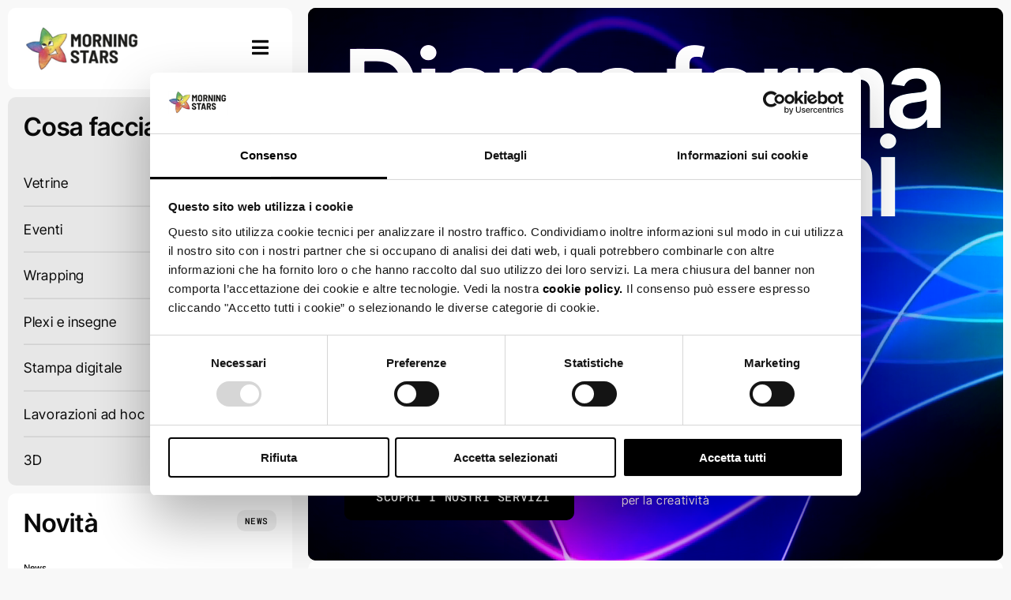

--- FILE ---
content_type: text/html; charset=UTF-8
request_url: https://morningstars.eu/
body_size: 26544
content:
<!DOCTYPE html>
<html class="avada-html-layout-wide avada-html-header-position-left avada-is-100-percent-template awb-scroll" lang="it-IT" prefix="og: http://ogp.me/ns# fb: http://ogp.me/ns/fb#">
<head>
	<meta http-equiv="X-UA-Compatible" content="IE=edge" />
	<meta http-equiv="Content-Type" content="text/html; charset=utf-8"/>
	<meta name="viewport" content="width=device-width, initial-scale=1" />
	<title>Morning Stars - Cassano d&#039;Adda, Italia</title>
<meta name='robots' content='max-image-preview:large' />
	<style>img:is([sizes="auto" i], [sizes^="auto," i]) { contain-intrinsic-size: 3000px 1500px }</style>
	<link rel="alternate" type="application/rss+xml" title="Morning Stars &raquo; Feed" href="https://morningstars.eu/feed/" />
<link rel="alternate" type="application/rss+xml" title="Morning Stars &raquo; Feed dei commenti" href="https://morningstars.eu/comments/feed/" />
					<link rel="shortcut icon" href="https://avada.website/portfolio/wp-content/uploads/sites/187/2024/04/favicon.svg" type="image/x-icon" />
		
		
		
									<meta name="description" content="Discover a stunning portfolio website created with Avada, showcasing creative projects and innovative designs using the ultimate WordPress website builder."/>
				
		<meta property="og:locale" content="it_IT"/>
		<meta property="og:type" content="website"/>
		<meta property="og:site_name" content="Morning Stars"/>
		<meta property="og:title" content="Morning Stars - Cassano d&#039;Adda, Italia"/>
				<meta property="og:description" content="Discover a stunning portfolio website created with Avada, showcasing creative projects and innovative designs using the ultimate WordPress website builder."/>
				<meta property="og:url" content="https://morningstars.eu/"/>
						<meta property="og:image" content="https://morningstars.eu/wp-content/uploads/2025/01/Schermata-2025-01-29-alle-14.23.13.png"/>
		<meta property="og:image:width" content="1234"/>
		<meta property="og:image:height" content="520"/>
		<meta property="og:image:type" content="image/png"/>
				<link rel='stylesheet' id='child-style-css' href='https://morningstars.eu/wp-content/themes/Avada-Child-Theme/style.css?ver=6.8.3' type='text/css' media='all' />
<link rel='stylesheet' id='fusion-dynamic-css-css' href='https://morningstars.eu/wp-content/uploads/fusion-styles/e8c6bb5fbb0ea63b36156058f2e2aadf.min.css?ver=3.13.3' type='text/css' media='all' />
<link rel="https://api.w.org/" href="https://morningstars.eu/wp-json/" /><link rel="alternate" title="JSON" type="application/json" href="https://morningstars.eu/wp-json/wp/v2/pages/74" /><link rel="EditURI" type="application/rsd+xml" title="RSD" href="https://morningstars.eu/xmlrpc.php?rsd" />
<meta name="generator" content="WordPress 6.8.3" />
<link rel="canonical" href="https://morningstars.eu/" />
<link rel='shortlink' href='https://morningstars.eu/' />
<link rel="alternate" title="oEmbed (JSON)" type="application/json+oembed" href="https://morningstars.eu/wp-json/oembed/1.0/embed?url=https%3A%2F%2Fmorningstars.eu%2F" />
<link rel="alternate" title="oEmbed (XML)" type="text/xml+oembed" href="https://morningstars.eu/wp-json/oembed/1.0/embed?url=https%3A%2F%2Fmorningstars.eu%2F&#038;format=xml" />
<style type="text/css" id="css-fb-visibility">@media screen and (max-width: 640px){.fusion-no-small-visibility{display:none !important;}body .sm-text-align-center{text-align:center !important;}body .sm-text-align-left{text-align:left !important;}body .sm-text-align-right{text-align:right !important;}body .sm-flex-align-center{justify-content:center !important;}body .sm-flex-align-flex-start{justify-content:flex-start !important;}body .sm-flex-align-flex-end{justify-content:flex-end !important;}body .sm-mx-auto{margin-left:auto !important;margin-right:auto !important;}body .sm-ml-auto{margin-left:auto !important;}body .sm-mr-auto{margin-right:auto !important;}body .fusion-absolute-position-small{position:absolute;top:auto;width:100%;}.awb-sticky.awb-sticky-small{ position: sticky; top: var(--awb-sticky-offset,0); }}@media screen and (min-width: 641px) and (max-width: 1024px){.fusion-no-medium-visibility{display:none !important;}body .md-text-align-center{text-align:center !important;}body .md-text-align-left{text-align:left !important;}body .md-text-align-right{text-align:right !important;}body .md-flex-align-center{justify-content:center !important;}body .md-flex-align-flex-start{justify-content:flex-start !important;}body .md-flex-align-flex-end{justify-content:flex-end !important;}body .md-mx-auto{margin-left:auto !important;margin-right:auto !important;}body .md-ml-auto{margin-left:auto !important;}body .md-mr-auto{margin-right:auto !important;}body .fusion-absolute-position-medium{position:absolute;top:auto;width:100%;}.awb-sticky.awb-sticky-medium{ position: sticky; top: var(--awb-sticky-offset,0); }}@media screen and (min-width: 1025px){.fusion-no-large-visibility{display:none !important;}body .lg-text-align-center{text-align:center !important;}body .lg-text-align-left{text-align:left !important;}body .lg-text-align-right{text-align:right !important;}body .lg-flex-align-center{justify-content:center !important;}body .lg-flex-align-flex-start{justify-content:flex-start !important;}body .lg-flex-align-flex-end{justify-content:flex-end !important;}body .lg-mx-auto{margin-left:auto !important;margin-right:auto !important;}body .lg-ml-auto{margin-left:auto !important;}body .lg-mr-auto{margin-right:auto !important;}body .fusion-absolute-position-large{position:absolute;top:auto;width:100%;}.awb-sticky.awb-sticky-large{ position: sticky; top: var(--awb-sticky-offset,0); }}</style>		<script type="text/javascript">
			var doc = document.documentElement;
			doc.setAttribute( 'data-useragent', navigator.userAgent );
		</script>
		
	<script id="Cookiebot" src="https://consent.cookiebot.com/uc.js" data-cbid="de91a621-8333-4e4c-acf1-9adfd920a1e4" data-blockingmode="auto" type="text/javascript"></script></head>

<body class="home wp-singular page-template page-template-100-width page-template-100-width-php page page-id-74 wp-theme-Avada wp-child-theme-Avada-Child-Theme awb-no-sidebars fusion-image-hovers fusion-pagination-sizing fusion-button_type-flat fusion-button_span-no fusion-button_gradient-linear avada-image-rollover-circle-yes avada-image-rollover-yes avada-image-rollover-direction-left awbh-left fusion-body ltr fusion-sticky-header no-tablet-sticky-header no-mobile-sticky-header no-mobile-slidingbar no-mobile-totop fusion-disable-outline fusion-sub-menu-fade mobile-logo-pos-left layout-wide-mode avada-has-boxed-modal-shadow-none layout-scroll-offset-full avada-has-zero-margin-offset-top side-header side-header-left menu-text-align-center mobile-menu-design-classic fusion-show-pagination-text fusion-header-layout-v3 avada-responsive avada-footer-fx-none avada-menu-highlight-style-bar fusion-search-form-clean fusion-main-menu-search-dropdown fusion-avatar-circle avada-dropdown-styles avada-blog-layout-large avada-blog-archive-layout-large avada-header-shadow-no avada-menu-icon-position-left avada-has-megamenu-shadow avada-has-mobile-menu-search avada-has-main-nav-search-icon avada-has-breadcrumb-mobile-hidden avada-has-titlebar-hide avada-header-border-color-full-transparent avada-has-pagination-width_height avada-flyout-menu-direction-fade avada-ec-views-v1 awb-link-decoration" data-awb-post-id="74">
		<a class="skip-link screen-reader-text" href="#content">Skip to content</a>

	<div id="boxed-wrapper">
		
		<div id="wrapper" class="fusion-wrapper">
			<div id="home" style="position:relative;top:-1px;"></div>
												<div class="fusion-tb-header" id="side-header"><div class="fusion-sticky-container awb-sticky-content side-header-wrapper" data-sticky-large-visibility="1" ><div class="fusion-fullwidth fullwidth-box fusion-builder-row-1 fusion-flex-container has-pattern-background has-mask-background custom-scroll-container nonhundred-percent-fullwidth hundred-percent-height hundred-percent-height-center-content non-hundred-percent-height-scrolling" style="--link_hover_color: var(--awb-color5);--link_color: var(--awb-color8);--awb-border-color:var(--awb-color2);--awb-border-radius-top-left:0px;--awb-border-radius-top-right:0px;--awb-border-radius-bottom-right:0px;--awb-border-radius-bottom-left:0px;--awb-overflow:auto;--awb-padding-top:10px;--awb-padding-right:10px;--awb-padding-bottom:10px;--awb-padding-left:10px;--awb-flex-wrap:wrap;" ><div class="fusion-builder-row fusion-row fusion-flex-align-items-flex-start fusion-flex-align-content-flex-start fusion-flex-content-wrap" style="max-width:calc( 1440px + 10px );margin-left: calc(-10px / 2 );margin-right: calc(-10px / 2 );"><div class="fusion-layout-column fusion_builder_column fusion-builder-column-0 fusion_builder_column_1_1 1_1 fusion-flex-column" style="--awb-padding-top:20px;--awb-padding-right:20px;--awb-padding-left:20px;--awb-overflow:hidden;--awb-bg-color:var(--awb-color1);--awb-bg-color-hover:var(--awb-color1);--awb-bg-size:cover;--awb-border-radius:10px 10px 10px 10px;--awb-width-large:100%;--awb-margin-top-large:0px;--awb-spacing-right-large:5px;--awb-margin-bottom-large:10px;--awb-spacing-left-large:5px;--awb-width-medium:100%;--awb-order-medium:0;--awb-spacing-right-medium:5px;--awb-spacing-left-medium:5px;--awb-width-small:100%;--awb-order-small:0;--awb-spacing-right-small:5px;--awb-spacing-left-small:5px;" data-scroll-devices="small-visibility,medium-visibility,large-visibility"><div class="fusion-column-wrapper fusion-column-has-shadow fusion-flex-justify-content-flex-start fusion-content-layout-column"><div class="fusion-builder-row fusion-builder-row-inner fusion-row fusion-flex-align-items-flex-start fusion-flex-align-content-flex-start fusion-flex-content-wrap" style="width:calc( 100% + 10px ) !important;max-width:calc( 100% + 10px ) !important;margin-left: calc(-10px / 2 );margin-right: calc(-10px / 2 );"><div class="fusion-layout-column fusion_builder_column_inner fusion-builder-nested-column-0 fusion_builder_column_inner_2_3 2_3 fusion-flex-column fusion-flex-align-self-stretch" style="--awb-bg-size:cover;--awb-width-large:66.666666666667%;--awb-margin-top-large:0px;--awb-spacing-right-large:5px;--awb-margin-bottom-large:20px;--awb-spacing-left-large:5px;--awb-width-medium:66.666666666667%;--awb-order-medium:0;--awb-spacing-right-medium:5px;--awb-spacing-left-medium:5px;--awb-width-small:80%;--awb-order-small:0;--awb-spacing-right-small:5px;--awb-spacing-left-small:5px;" data-scroll-devices="small-visibility,medium-visibility,large-visibility"><div class="fusion-column-wrapper fusion-column-has-shadow fusion-flex-justify-content-flex-start fusion-content-layout-column"><div class="fusion-image-element " style="--awb-max-width:150px;--awb-caption-title-font-family:var(--h2_typography-font-family);--awb-caption-title-font-weight:var(--h2_typography-font-weight);--awb-caption-title-font-style:var(--h2_typography-font-style);--awb-caption-title-size:var(--h2_typography-font-size);--awb-caption-title-transform:var(--h2_typography-text-transform);--awb-caption-title-line-height:var(--h2_typography-line-height);--awb-caption-title-letter-spacing:var(--h2_typography-letter-spacing);"><span class=" fusion-imageframe imageframe-none imageframe-1 hover-type-none"><a class="fusion-no-lightbox" href="https://morningstars.eu/" target="_self" aria-label="Schermata 2025-01-29 alle 14.23.13"><img fetchpriority="high" decoding="async" width="1234" height="520" src="https://morningstars.eu/wp-content/uploads/2025/01/Schermata-2025-01-29-alle-14.23.13.png" data-orig-src="https://morningstars.eu/wp-content/uploads/2025/01/Schermata-2025-01-29-alle-14.23.13.png" alt class="lazyload img-responsive wp-image-1605" srcset="data:image/svg+xml,%3Csvg%20xmlns%3D%27http%3A%2F%2Fwww.w3.org%2F2000%2Fsvg%27%20width%3D%271234%27%20height%3D%27520%27%20viewBox%3D%270%200%201234%20520%27%3E%3Crect%20width%3D%271234%27%20height%3D%27520%27%20fill-opacity%3D%220%22%2F%3E%3C%2Fsvg%3E" data-srcset="https://morningstars.eu/wp-content/uploads/2025/01/Schermata-2025-01-29-alle-14.23.13-200x84.png 200w, https://morningstars.eu/wp-content/uploads/2025/01/Schermata-2025-01-29-alle-14.23.13-400x169.png 400w, https://morningstars.eu/wp-content/uploads/2025/01/Schermata-2025-01-29-alle-14.23.13-600x253.png 600w, https://morningstars.eu/wp-content/uploads/2025/01/Schermata-2025-01-29-alle-14.23.13-800x337.png 800w, https://morningstars.eu/wp-content/uploads/2025/01/Schermata-2025-01-29-alle-14.23.13-1200x506.png 1200w, https://morningstars.eu/wp-content/uploads/2025/01/Schermata-2025-01-29-alle-14.23.13.png 1234w" data-sizes="auto" data-orig-sizes="(max-width: 640px) 100vw, 1200px" /></a></span></div></div></div><div class="fusion-layout-column fusion_builder_column_inner fusion-builder-nested-column-1 fusion_builder_column_inner_1_3 1_3 fusion-flex-column fusion-flex-align-self-stretch" style="--awb-bg-size:cover;--awb-width-large:33.333333333333%;--awb-margin-top-large:10px;--awb-spacing-right-large:5px;--awb-margin-bottom-large:0px;--awb-spacing-left-large:5px;--awb-width-medium:33.333333333333%;--awb-order-medium:0;--awb-spacing-right-medium:5px;--awb-spacing-left-medium:5px;--awb-width-small:20%;--awb-order-small:0;--awb-spacing-right-small:5px;--awb-spacing-left-small:5px;" data-scroll-devices="small-visibility,medium-visibility,large-visibility"><div class="fusion-column-wrapper fusion-column-has-shadow fusion-flex-justify-content-flex-start fusion-content-layout-column"><a class="fb-icon-element-1 fb-icon-element fontawesome-icon fa-bars fas circle-yes fusion-link" style="--awb-iconcolor-hover:var(--awb-color7);--awb-circlecolor:rgba(10,10,10,0);--awb-circlecolor-hover:rgba(255,255,255,0);--awb-circlebordercolor:rgba(10,10,10,0);--awb-circlebordercolor-hover:rgba(231,231,231,0);--awb-circlebordersize:2px;--awb-font-size:24px;--awb-width:40px;--awb-height:40px;--awb-line-height:36px;--awb-border-radius-top-l:10px;--awb-border-radius-top-r:10px;--awb-border-radius-bot-r:10px;--awb-border-radius-bot-l:10px;--awb-align-self:flex-end;--awb-margin-top:0px;--awb-margin-right:0px;--awb-margin-bottom:0px;--awb-margin-left:0px;" href="#awb-open-oc__754" target="_self" aria-label="Link to #awb-open-oc__754"></a></div></div></div></div></div>
<div class="fusion-layout-column fusion_builder_column fusion-builder-column-1 fusion_builder_column_1_1 1_1 fusion-flex-column fusion-flex-align-self-stretch" style="--awb-padding-top:20px;--awb-padding-right:20px;--awb-padding-bottom:20px;--awb-padding-left:20px;--awb-overflow:hidden;--awb-bg-color:var(--awb-color3);--awb-bg-color-hover:var(--awb-color3);--awb-bg-size:cover;--awb-border-radius:10px 10px 10px 10px;--awb-width-large:100%;--awb-margin-top-large:0px;--awb-spacing-right-large:5px;--awb-margin-bottom-large:10px;--awb-spacing-left-large:5px;--awb-width-medium:50%;--awb-order-medium:2;--awb-spacing-right-medium:5px;--awb-spacing-left-medium:5px;--awb-width-small:100%;--awb-order-small:0;--awb-spacing-right-small:5px;--awb-spacing-left-small:5px;" data-scroll-devices="small-visibility,medium-visibility,large-visibility"><div class="fusion-column-wrapper fusion-column-has-shadow fusion-flex-justify-content-flex-start fusion-content-layout-column"><div class="fusion-builder-row fusion-builder-row-inner fusion-row fusion-flex-align-items-flex-start fusion-flex-align-content-flex-start fusion-flex-content-wrap" style="width:calc( 100% + 10px ) !important;max-width:calc( 100% + 10px ) !important;margin-left: calc(-10px / 2 );margin-right: calc(-10px / 2 );"><div class="fusion-layout-column fusion_builder_column_inner fusion-builder-nested-column-2 fusion_builder_column_inner_3_4 3_4 fusion-flex-column fusion-flex-align-self-stretch" style="--awb-bg-size:cover;--awb-width-large:75%;--awb-margin-top-large:0px;--awb-spacing-right-large:calc( 0.053333333333333 * calc( 100% - 10px ) );--awb-margin-bottom-large:40px;--awb-spacing-left-large:5px;--awb-width-medium:75%;--awb-order-medium:0;--awb-spacing-right-medium:calc( 0.053333333333333 * calc( 100% - 10px ) );--awb-spacing-left-medium:5px;--awb-width-small:75%;--awb-order-small:0;--awb-spacing-right-small:calc( 0.053333333333333 * calc( 100% - 10px ) );--awb-spacing-left-small:5px;"><div class="fusion-column-wrapper fusion-column-has-shadow fusion-flex-justify-content-flex-start fusion-content-layout-column"><div class="fusion-title title fusion-title-1 fusion-sep-none fusion-title-text fusion-title-size-two" style="--awb-margin-bottom:0px;--awb-margin-bottom-small:0px;--awb-font-size:var(--awb-custom_typography_3-font-size);"><h2 class="fusion-title-heading title-heading-left fusion-responsive-typography-calculated" style="font-family:var(--awb-typography1-font-family);font-weight:var(--awb-typography1-font-weight);font-style:var(--awb-typography1-font-style);margin:0;letter-spacing:var(--awb-custom_typography_3-letter-spacing);text-transform:none;font-size:1em;--fontSize:32;line-height:1.13;">Cosa facciamo</h2></div></div></div><div class="fusion-layout-column fusion_builder_column_inner fusion-builder-nested-column-3 fusion_builder_column_inner_1_4 1_4 fusion-flex-column" style="--awb-bg-size:cover;--awb-width-large:25%;--awb-margin-top-large:0px;--awb-spacing-right-large:5px;--awb-margin-bottom-large:0px;--awb-spacing-left-large:5px;--awb-width-medium:25%;--awb-order-medium:0;--awb-spacing-right-medium:5px;--awb-spacing-left-medium:5px;--awb-width-small:25%;--awb-order-small:0;--awb-spacing-right-small:5px;--awb-spacing-left-small:5px;"><div class="fusion-column-wrapper fusion-column-has-shadow fusion-flex-justify-content-flex-start fusion-content-layout-column"><div style="text-align:right;"><a class="fusion-button button-flat fusion-button-default-size button-custom fusion-button-default button-1 fusion-button-default-span fusion-button-default-type" style="--button_accent_color:var(--awb-color8);--button_border_color:var(--awb-color8);--button_accent_hover_color:var(--awb-color1);--button_border_hover_color:var(--awb-color1);--button_gradient_top_color:hsla(var(--awb-color8-h),var(--awb-color8-s),var(--awb-color8-l),calc(var(--awb-color8-a) - 94%));--button_gradient_bottom_color:hsla(var(--awb-color8-h),var(--awb-color8-s),var(--awb-color8-l),calc(var(--awb-color8-a) - 94%));--button_gradient_top_color_hover:var(--awb-color7);--button_gradient_bottom_color_hover:var(--awb-color7);--button_text_transform:var(--awb-custom_typography_2-text-transform);--button_font_size:11px;--button_line_height:1em;--button_padding-top:8px;--button_padding-right:10px;--button_padding-bottom:8px;--button_padding-left:10px;--button_typography-letter-spacing:0.05em;--button_typography-font-family:var(--awb-custom_typography_2-font-family);--button_typography-font-weight:var(--awb-custom_typography_2-font-weight);--button_typography-font-style:var(--awb-custom_typography_2-font-style);" target="_self" data-hover="text_slide_up" title="Cosa facciamo" aria-label="Cosa facciamo" href="#awb-open-oc__819"><div class="awb-button-text-transition  awb-button__hover-content--centered"><span class="fusion-button-text awb-button__text awb-button__text--default">Servizi</span><span class="fusion-button-text awb-button__text awb-button__text--default">Servizi</span></div></a></div></div></div><div class="fusion-layout-column fusion_builder_column_inner fusion-builder-nested-column-4 fusion_builder_column_inner_1_1 1_1 fusion-flex-column fusion-column-inner-bg-wrapper" style="--awb-padding-bottom:16px;--awb-inner-bg-size:cover;--awb-border-color:hsla(var(--awb-color8-h),var(--awb-color8-s),var(--awb-color8-l),calc(var(--awb-color8-a) - 90%));--awb-border-bottom:1.5px;--awb-border-style:solid;--awb-width-large:100%;--awb-margin-top-large:0px;--awb-spacing-right-large:5px;--awb-margin-bottom-large:0px;--awb-spacing-left-large:5px;--awb-width-medium:100%;--awb-order-medium:0;--awb-spacing-right-medium:5px;--awb-spacing-left-medium:5px;--awb-width-small:100%;--awb-order-small:0;--awb-spacing-right-small:5px;--awb-spacing-left-small:5px;" data-scroll-devices="small-visibility,medium-visibility,large-visibility"><span class="fusion-column-inner-bg hover-type-none"><a class="fusion-column-anchor" href="/vetrine/"><span class="fusion-column-inner-bg-image"></span></a></span><div class="fusion-column-wrapper fusion-column-has-shadow fusion-flex-justify-content-space-between fusion-content-layout-row fusion-flex-align-items-center"><div class="fusion-title title fusion-title-2 fusion-sep-none fusion-title-text fusion-title-size-three" style="--awb-margin-bottom:0px;--awb-margin-bottom-small:0px;--awb-font-size:var(--awb-typography4-font-size);"><h3 class="fusion-title-heading title-heading-left fusion-responsive-typography-calculated" style="font-family:var(--awb-typography4-font-family);font-weight:var(--awb-typography4-font-weight);font-style:var(--awb-typography4-font-style);margin:0;letter-spacing:var(--awb-typography4-letter-spacing);text-transform:var(--awb-typography4-text-transform);font-size:1em;--fontSize:17.5;line-height:1.48;">Vetrine</h3></div><div class="fusion-title title fusion-title-3 fusion-sep-none fusion-title-text fusion-title-size-three" style="--awb-text-color:var(--awb-color6);--awb-margin-bottom:0px;--awb-margin-bottom-small:0px;--awb-font-size:11px;"><h3 class="fusion-title-heading title-heading-left fusion-responsive-typography-calculated" style="font-family:var(--awb-custom_typography_2-font-family);font-weight:var(--awb-custom_typography_2-font-weight);font-style:var(--awb-custom_typography_2-font-style);margin:0;letter-spacing:var(--awb-typography4-letter-spacing);text-transform:var(--awb-custom_typography_2-text-transform);font-size:1em;--fontSize:11;line-height:1;">01</h3></div></div></div><div class="fusion-layout-column fusion_builder_column_inner fusion-builder-nested-column-5 fusion_builder_column_inner_1_1 1_1 fusion-flex-column fusion-column-inner-bg-wrapper" style="--awb-padding-top:16px;--awb-padding-bottom:16px;--awb-inner-bg-size:cover;--awb-border-color:hsla(var(--awb-color8-h),var(--awb-color8-s),var(--awb-color8-l),calc(var(--awb-color8-a) - 90%));--awb-border-bottom:1.5px;--awb-border-style:solid;--awb-width-large:100%;--awb-margin-top-large:0px;--awb-spacing-right-large:5px;--awb-margin-bottom-large:0px;--awb-spacing-left-large:5px;--awb-width-medium:100%;--awb-order-medium:0;--awb-spacing-right-medium:5px;--awb-spacing-left-medium:5px;--awb-width-small:100%;--awb-order-small:0;--awb-spacing-right-small:5px;--awb-spacing-left-small:5px;" data-scroll-devices="small-visibility,medium-visibility,large-visibility"><span class="fusion-column-inner-bg hover-type-none"><a class="fusion-column-anchor" href="/eventi/"><span class="fusion-column-inner-bg-image"></span></a></span><div class="fusion-column-wrapper fusion-column-has-shadow fusion-flex-justify-content-space-between fusion-content-layout-row fusion-flex-align-items-center"><div class="fusion-title title fusion-title-4 fusion-sep-none fusion-title-text fusion-title-size-three" style="--awb-margin-bottom:0px;--awb-margin-bottom-small:0px;--awb-font-size:var(--awb-typography4-font-size);"><h3 class="fusion-title-heading title-heading-left fusion-responsive-typography-calculated" style="font-family:var(--awb-typography4-font-family);font-weight:var(--awb-typography4-font-weight);font-style:var(--awb-typography4-font-style);margin:0;letter-spacing:var(--awb-typography4-letter-spacing);text-transform:var(--awb-typography4-text-transform);font-size:1em;--fontSize:17.5;line-height:1.48;">Eventi</h3></div><div class="fusion-title title fusion-title-5 fusion-sep-none fusion-title-text fusion-title-size-three" style="--awb-text-color:var(--awb-color6);--awb-margin-bottom:0px;--awb-margin-bottom-small:0px;--awb-font-size:11px;"><h3 class="fusion-title-heading title-heading-left fusion-responsive-typography-calculated" style="font-family:var(--awb-custom_typography_2-font-family);font-weight:var(--awb-custom_typography_2-font-weight);font-style:var(--awb-custom_typography_2-font-style);margin:0;letter-spacing:var(--awb-typography4-letter-spacing);text-transform:var(--awb-custom_typography_2-text-transform);font-size:1em;--fontSize:11;line-height:1;">02</h3></div></div></div><div class="fusion-layout-column fusion_builder_column_inner fusion-builder-nested-column-6 fusion_builder_column_inner_1_1 1_1 fusion-flex-column fusion-column-inner-bg-wrapper" style="--awb-padding-top:16px;--awb-padding-bottom:16px;--awb-inner-bg-size:cover;--awb-border-color:hsla(var(--awb-color8-h),var(--awb-color8-s),var(--awb-color8-l),calc(var(--awb-color8-a) - 90%));--awb-border-bottom:1.5px;--awb-border-style:solid;--awb-width-large:100%;--awb-margin-top-large:0px;--awb-spacing-right-large:5px;--awb-margin-bottom-large:0px;--awb-spacing-left-large:5px;--awb-width-medium:100%;--awb-order-medium:0;--awb-spacing-right-medium:5px;--awb-spacing-left-medium:5px;--awb-width-small:100%;--awb-order-small:0;--awb-spacing-right-small:5px;--awb-spacing-left-small:5px;" data-scroll-devices="small-visibility,medium-visibility,large-visibility"><span class="fusion-column-inner-bg hover-type-none"><a class="fusion-column-anchor" href="/wrapping/"><span class="fusion-column-inner-bg-image"></span></a></span><div class="fusion-column-wrapper fusion-column-has-shadow fusion-flex-justify-content-space-between fusion-content-layout-row fusion-flex-align-items-center"><div class="fusion-title title fusion-title-6 fusion-sep-none fusion-title-text fusion-title-size-three" style="--awb-margin-bottom:0px;--awb-margin-bottom-small:0px;--awb-font-size:var(--awb-typography4-font-size);"><h3 class="fusion-title-heading title-heading-left fusion-responsive-typography-calculated" style="font-family:var(--awb-typography4-font-family);font-weight:var(--awb-typography4-font-weight);font-style:var(--awb-typography4-font-style);margin:0;letter-spacing:var(--awb-typography4-letter-spacing);text-transform:var(--awb-typography4-text-transform);font-size:1em;--fontSize:17.5;line-height:1.48;">Wrapping</h3></div><div class="fusion-title title fusion-title-7 fusion-sep-none fusion-title-text fusion-title-size-three" style="--awb-text-color:var(--awb-color6);--awb-margin-bottom:0px;--awb-margin-bottom-small:0px;--awb-font-size:11px;"><h3 class="fusion-title-heading title-heading-left fusion-responsive-typography-calculated" style="font-family:var(--awb-custom_typography_2-font-family);font-weight:var(--awb-custom_typography_2-font-weight);font-style:var(--awb-custom_typography_2-font-style);margin:0;letter-spacing:var(--awb-typography4-letter-spacing);text-transform:var(--awb-custom_typography_2-text-transform);font-size:1em;--fontSize:11;line-height:1;">03</h3></div></div></div><div class="fusion-layout-column fusion_builder_column_inner fusion-builder-nested-column-7 fusion_builder_column_inner_1_1 1_1 fusion-flex-column fusion-column-inner-bg-wrapper" style="--awb-padding-top:16px;--awb-padding-bottom:16px;--awb-inner-bg-size:cover;--awb-border-color:hsla(var(--awb-color8-h),var(--awb-color8-s),var(--awb-color8-l),calc(var(--awb-color8-a) - 90%));--awb-border-bottom:1.5px;--awb-border-style:solid;--awb-width-large:100%;--awb-margin-top-large:0px;--awb-spacing-right-large:5px;--awb-margin-bottom-large:0px;--awb-spacing-left-large:5px;--awb-width-medium:100%;--awb-order-medium:0;--awb-spacing-right-medium:5px;--awb-spacing-left-medium:5px;--awb-width-small:100%;--awb-order-small:0;--awb-spacing-right-small:5px;--awb-spacing-left-small:5px;" data-scroll-devices="small-visibility,medium-visibility,large-visibility"><span class="fusion-column-inner-bg hover-type-none"><a class="fusion-column-anchor" href="/insegne/"><span class="fusion-column-inner-bg-image"></span></a></span><div class="fusion-column-wrapper fusion-column-has-shadow fusion-flex-justify-content-space-between fusion-content-layout-row fusion-flex-align-items-center"><div class="fusion-title title fusion-title-8 fusion-sep-none fusion-title-text fusion-title-size-three" style="--awb-margin-bottom:0px;--awb-margin-bottom-small:0px;--awb-font-size:var(--awb-typography4-font-size);"><h3 class="fusion-title-heading title-heading-left fusion-responsive-typography-calculated" style="font-family:var(--awb-typography4-font-family);font-weight:var(--awb-typography4-font-weight);font-style:var(--awb-typography4-font-style);margin:0;letter-spacing:var(--awb-typography4-letter-spacing);text-transform:var(--awb-typography4-text-transform);font-size:1em;--fontSize:17.5;line-height:1.48;">Plexi e insegne</h3></div><div class="fusion-title title fusion-title-9 fusion-sep-none fusion-title-text fusion-title-size-three" style="--awb-text-color:var(--awb-color6);--awb-margin-bottom:0px;--awb-margin-bottom-small:0px;--awb-font-size:11px;"><h3 class="fusion-title-heading title-heading-left fusion-responsive-typography-calculated" style="font-family:var(--awb-custom_typography_2-font-family);font-weight:var(--awb-custom_typography_2-font-weight);font-style:var(--awb-custom_typography_2-font-style);margin:0;letter-spacing:var(--awb-typography4-letter-spacing);text-transform:var(--awb-custom_typography_2-text-transform);font-size:1em;--fontSize:11;line-height:1;">04</h3></div></div></div><div class="fusion-layout-column fusion_builder_column_inner fusion-builder-nested-column-8 fusion_builder_column_inner_1_1 1_1 fusion-flex-column fusion-column-inner-bg-wrapper" style="--awb-padding-top:16px;--awb-padding-bottom:16px;--awb-inner-bg-size:cover;--awb-border-color:hsla(var(--awb-color8-h),var(--awb-color8-s),var(--awb-color8-l),calc(var(--awb-color8-a) - 90%));--awb-border-bottom:1.5px;--awb-border-style:solid;--awb-width-large:100%;--awb-margin-top-large:0px;--awb-spacing-right-large:5px;--awb-margin-bottom-large:0px;--awb-spacing-left-large:5px;--awb-width-medium:100%;--awb-order-medium:0;--awb-spacing-right-medium:5px;--awb-spacing-left-medium:5px;--awb-width-small:100%;--awb-order-small:0;--awb-spacing-right-small:5px;--awb-spacing-left-small:5px;" data-scroll-devices="small-visibility,medium-visibility,large-visibility"><span class="fusion-column-inner-bg hover-type-none"><a class="fusion-column-anchor" href="/stampa-digitale/"><span class="fusion-column-inner-bg-image"></span></a></span><div class="fusion-column-wrapper fusion-column-has-shadow fusion-flex-justify-content-space-between fusion-content-layout-row fusion-flex-align-items-center"><div class="fusion-title title fusion-title-10 fusion-sep-none fusion-title-text fusion-title-size-three" style="--awb-margin-bottom:0px;--awb-margin-bottom-small:0px;--awb-font-size:var(--awb-typography4-font-size);"><h3 class="fusion-title-heading title-heading-left fusion-responsive-typography-calculated" style="font-family:var(--awb-typography4-font-family);font-weight:var(--awb-typography4-font-weight);font-style:var(--awb-typography4-font-style);margin:0;letter-spacing:var(--awb-typography4-letter-spacing);text-transform:var(--awb-typography4-text-transform);font-size:1em;--fontSize:17.5;line-height:1.48;">Stampa digitale</h3></div><div class="fusion-title title fusion-title-11 fusion-sep-none fusion-title-text fusion-title-size-three" style="--awb-text-color:var(--awb-color6);--awb-margin-bottom:0px;--awb-margin-bottom-small:0px;--awb-font-size:11px;"><h3 class="fusion-title-heading title-heading-left fusion-responsive-typography-calculated" style="font-family:var(--awb-custom_typography_2-font-family);font-weight:var(--awb-custom_typography_2-font-weight);font-style:var(--awb-custom_typography_2-font-style);margin:0;letter-spacing:var(--awb-typography4-letter-spacing);text-transform:var(--awb-custom_typography_2-text-transform);font-size:1em;--fontSize:11;line-height:1;">05</h3></div></div></div><div class="fusion-layout-column fusion_builder_column_inner fusion-builder-nested-column-9 fusion_builder_column_inner_1_1 1_1 fusion-flex-column fusion-column-inner-bg-wrapper" style="--awb-padding-top:16px;--awb-padding-bottom:16px;--awb-inner-bg-size:cover;--awb-border-color:hsla(var(--awb-color8-h),var(--awb-color8-s),var(--awb-color8-l),calc(var(--awb-color8-a) - 90%));--awb-border-bottom:1.5px;--awb-border-style:solid;--awb-width-large:100%;--awb-margin-top-large:0px;--awb-spacing-right-large:5px;--awb-margin-bottom-large:0px;--awb-spacing-left-large:5px;--awb-width-medium:100%;--awb-order-medium:0;--awb-spacing-right-medium:5px;--awb-spacing-left-medium:5px;--awb-width-small:100%;--awb-order-small:0;--awb-spacing-right-small:5px;--awb-spacing-left-small:5px;" data-scroll-devices="small-visibility,medium-visibility,large-visibility"><span class="fusion-column-inner-bg hover-type-none"><a class="fusion-column-anchor" href="/stampa-digitale/"><span class="fusion-column-inner-bg-image"></span></a></span><div class="fusion-column-wrapper fusion-column-has-shadow fusion-flex-justify-content-space-between fusion-content-layout-row fusion-flex-align-items-center"><div class="fusion-title title fusion-title-12 fusion-sep-none fusion-title-text fusion-title-size-three" style="--awb-margin-bottom:0px;--awb-margin-bottom-small:0px;--awb-font-size:var(--awb-typography4-font-size);"><h3 class="fusion-title-heading title-heading-left fusion-responsive-typography-calculated" style="font-family:var(--awb-typography4-font-family);font-weight:var(--awb-typography4-font-weight);font-style:var(--awb-typography4-font-style);margin:0;letter-spacing:var(--awb-typography4-letter-spacing);text-transform:var(--awb-typography4-text-transform);font-size:1em;--fontSize:17.5;line-height:1.48;">Lavorazioni ad hoc</h3></div><div class="fusion-title title fusion-title-13 fusion-sep-none fusion-title-text fusion-title-size-three" style="--awb-text-color:var(--awb-color6);--awb-margin-bottom:0px;--awb-margin-bottom-small:0px;--awb-font-size:11px;"><h3 class="fusion-title-heading title-heading-left fusion-responsive-typography-calculated" style="font-family:var(--awb-custom_typography_2-font-family);font-weight:var(--awb-custom_typography_2-font-weight);font-style:var(--awb-custom_typography_2-font-style);margin:0;letter-spacing:var(--awb-typography4-letter-spacing);text-transform:var(--awb-custom_typography_2-text-transform);font-size:1em;--fontSize:11;line-height:1;">06</h3></div></div></div><div class="fusion-layout-column fusion_builder_column_inner fusion-builder-nested-column-10 fusion_builder_column_inner_1_1 1_1 fusion-flex-column fusion-column-inner-bg-wrapper" style="--awb-padding-top:16px;--awb-inner-bg-size:cover;--awb-border-color:var(--awb-color3);--awb-border-style:solid;--awb-width-large:100%;--awb-margin-top-large:0px;--awb-spacing-right-large:5px;--awb-margin-bottom-large:0px;--awb-spacing-left-large:5px;--awb-width-medium:100%;--awb-order-medium:0;--awb-spacing-right-medium:5px;--awb-spacing-left-medium:5px;--awb-width-small:100%;--awb-order-small:0;--awb-spacing-right-small:5px;--awb-spacing-left-small:5px;" data-scroll-devices="small-visibility,medium-visibility,large-visibility"><span class="fusion-column-inner-bg hover-type-none"><a class="fusion-column-anchor" href="/3D/"><span class="fusion-column-inner-bg-image"></span></a></span><div class="fusion-column-wrapper fusion-column-has-shadow fusion-flex-justify-content-space-between fusion-content-layout-row fusion-flex-align-items-center"><div class="fusion-title title fusion-title-14 fusion-sep-none fusion-title-text fusion-title-size-three" style="--awb-margin-bottom:0px;--awb-margin-bottom-small:0px;--awb-font-size:var(--awb-typography4-font-size);"><h3 class="fusion-title-heading title-heading-left fusion-responsive-typography-calculated" style="font-family:var(--awb-typography4-font-family);font-weight:var(--awb-typography4-font-weight);font-style:var(--awb-typography4-font-style);margin:0;letter-spacing:var(--awb-typography4-letter-spacing);text-transform:var(--awb-typography4-text-transform);font-size:1em;--fontSize:17.5;line-height:1.48;">3D</h3></div><div class="fusion-title title fusion-title-15 fusion-sep-none fusion-title-text fusion-title-size-three" style="--awb-text-color:var(--awb-color6);--awb-margin-bottom:0px;--awb-margin-bottom-small:0px;--awb-font-size:11px;"><h3 class="fusion-title-heading title-heading-left fusion-responsive-typography-calculated" style="font-family:var(--awb-custom_typography_2-font-family);font-weight:var(--awb-custom_typography_2-font-weight);font-style:var(--awb-custom_typography_2-font-style);margin:0;letter-spacing:var(--awb-typography4-letter-spacing);text-transform:var(--awb-custom_typography_2-text-transform);font-size:1em;--fontSize:11;line-height:1;">07</h3></div></div></div></div></div></div>
<div class="fusion-layout-column fusion_builder_column fusion-builder-column-2 fusion_builder_column_1_1 1_1 fusion-flex-column fusion-flex-align-self-stretch" style="--awb-padding-top:20px;--awb-padding-right:20px;--awb-padding-bottom:16px;--awb-padding-left:20px;--awb-overflow:hidden;--awb-bg-color:var(--awb-color1);--awb-bg-color-hover:var(--awb-color1);--awb-bg-size:cover;--awb-border-radius:10px 10px 10px 10px;--awb-width-large:100%;--awb-margin-top-large:0px;--awb-spacing-right-large:5px;--awb-margin-bottom-large:10px;--awb-spacing-left-large:5px;--awb-width-medium:100%;--awb-order-medium:2;--awb-spacing-right-medium:5px;--awb-spacing-left-medium:5px;--awb-width-small:100%;--awb-order-small:0;--awb-spacing-right-small:5px;--awb-spacing-left-small:5px;"><div class="fusion-column-wrapper fusion-column-has-shadow fusion-flex-justify-content-flex-start fusion-content-layout-column"><div class="fusion-builder-row fusion-builder-row-inner fusion-row fusion-flex-align-items-flex-start fusion-flex-align-content-flex-start fusion-flex-content-wrap" style="width:calc( 100% + 10px ) !important;max-width:calc( 100% + 10px ) !important;margin-left: calc(-10px / 2 );margin-right: calc(-10px / 2 );"><div class="fusion-layout-column fusion_builder_column_inner fusion-builder-nested-column-11 fusion_builder_column_inner_3_4 3_4 fusion-flex-column fusion-flex-align-self-stretch" style="--awb-bg-size:cover;--awb-width-large:75%;--awb-margin-top-large:0px;--awb-spacing-right-large:5px;--awb-margin-bottom-large:32px;--awb-spacing-left-large:5px;--awb-width-medium:75%;--awb-order-medium:0;--awb-spacing-right-medium:5px;--awb-spacing-left-medium:5px;--awb-width-small:75%;--awb-order-small:0;--awb-spacing-right-small:5px;--awb-spacing-left-small:5px;"><div class="fusion-column-wrapper fusion-column-has-shadow fusion-flex-justify-content-flex-start fusion-content-layout-column"><div class="fusion-title title fusion-title-16 fusion-sep-none fusion-title-text fusion-title-size-two" style="--awb-margin-bottom:0px;--awb-margin-bottom-small:0px;--awb-font-size:var(--awb-custom_typography_3-font-size);"><h2 class="fusion-title-heading title-heading-left fusion-responsive-typography-calculated" style="font-family:var(--awb-typography1-font-family);font-weight:var(--awb-typography1-font-weight);font-style:var(--awb-typography1-font-style);margin:0;letter-spacing:var(--awb-custom_typography_3-letter-spacing);text-transform:var(--awb-custom_typography_3-text-transform);font-size:1em;--fontSize:32;line-height:1.13;">Novità</h2></div></div></div><div class="fusion-layout-column fusion_builder_column_inner fusion-builder-nested-column-12 fusion_builder_column_inner_1_4 1_4 fusion-flex-column" style="--awb-bg-size:cover;--awb-width-large:25%;--awb-margin-top-large:0px;--awb-spacing-right-large:5px;--awb-margin-bottom-large:0px;--awb-spacing-left-large:5px;--awb-width-medium:25%;--awb-order-medium:0;--awb-spacing-right-medium:5px;--awb-spacing-left-medium:5px;--awb-width-small:25%;--awb-order-small:0;--awb-spacing-right-small:5px;--awb-spacing-left-small:5px;"><div class="fusion-column-wrapper fusion-column-has-shadow fusion-flex-justify-content-flex-start fusion-content-layout-column"><div style="text-align:right;"><a class="fusion-button button-flat fusion-button-default-size button-custom fusion-button-default button-2 fusion-button-default-span fusion-button-default-type" style="--button_accent_color:var(--awb-color8);--button_border_color:var(--awb-color8);--button_accent_hover_color:var(--awb-color1);--button_border_hover_color:var(--awb-color1);--button_gradient_top_color:hsla(var(--awb-color8-h),var(--awb-color8-s),var(--awb-color8-l),calc(var(--awb-color8-a) - 94%));--button_gradient_bottom_color:hsla(var(--awb-color8-h),var(--awb-color8-s),var(--awb-color8-l),calc(var(--awb-color8-a) - 94%));--button_gradient_top_color_hover:var(--awb-color7);--button_gradient_bottom_color_hover:var(--awb-color7);--button_text_transform:var(--awb-custom_typography_2-text-transform);--button_font_size:11px;--button_line_height:1em;--button_padding-top:8px;--button_padding-right:10px;--button_padding-bottom:8px;--button_padding-left:10px;--button_typography-letter-spacing:0.05em;--button_typography-font-family:var(--awb-custom_typography_2-font-family);--button_typography-font-weight:var(--awb-custom_typography_2-font-weight);--button_typography-font-style:var(--awb-custom_typography_2-font-style);" target="_self" data-hover="text_slide_up" title="News" aria-label="News" href="#awb-open-oc__1243"><div class="awb-button-text-transition  awb-button__hover-content--centered"><span class="fusion-button-text awb-button__text awb-button__text--default">News</span><span class="fusion-button-text awb-button__text awb-button__text--default">News</span></div></a></div></div></div><div class="fusion-layout-column fusion_builder_column_inner fusion-builder-nested-column-13 fusion_builder_column_inner_1_1 1_1 fusion-flex-column" style="--awb-bg-size:cover;--awb-width-large:100%;--awb-margin-top-large:0px;--awb-spacing-right-large:5px;--awb-margin-bottom-large:0px;--awb-spacing-left-large:5px;--awb-width-medium:100%;--awb-order-medium:0;--awb-spacing-right-medium:5px;--awb-spacing-left-medium:5px;--awb-width-small:100%;--awb-order-small:0;--awb-spacing-right-small:5px;--awb-spacing-left-small:5px;"><div class="fusion-column-wrapper fusion-column-has-shadow fusion-flex-justify-content-flex-start fusion-content-layout-column"><div class="fusion-post-cards fusion-post-cards-1 fusion-grid-archive fusion-grid-columns-1 fusion-grid-flex-grow" style="--awb-column-spacing:0px;--awb-dots-align:center;--awb-columns:1;--awb-active-filter-border-size:3px;--awb-filters-height:36px;--awb-row-spacing:16px;"><ul class="fusion-grid fusion-grid-1 fusion-flex-align-items-flex-start fusion-grid-posts-cards"><li class="fusion-layout-column fusion_builder_column fusion-builder-column-3 fusion-flex-column post-card fusion-grid-column fusion-post-cards-grid-column" style="--awb-padding-bottom:16px;--awb-bg-blend:overlay;--awb-bg-size:cover;--awb-border-color:var(--awb-color3);--awb-border-bottom:1.5px;--awb-flex-grow:0;--awb-flex-shrink:0;--awb-flex-grow-medium:0;--awb-flex-shrink-medium:0;--awb-flex-grow-small:0;--awb-flex-shrink-small:0;"><div class="fusion-column-wrapper fusion-flex-justify-content-flex-start fusion-content-layout-column fusion-content-nowrap"><div class="fusion-builder-row fusion-builder-row-inner fusion-row fusion-flex-align-items-flex-start fusion-flex-align-content-flex-start fusion-flex-content-wrap" style="width:calc( 100% + 10px ) !important;max-width:calc( 100% + 10px ) !important;margin-left: calc(-10px / 2 );margin-right: calc(-10px / 2 );"><div class="fusion-layout-column fusion_builder_column_inner fusion-builder-nested-column-14 fusion_builder_column_inner_3_4 3_4 fusion-flex-column fusion-flex-align-self-stretch" style="--awb-bg-size:cover;--awb-transition:filter 350ms ease-in-out, transform 350ms ease-in-out, background-color 350ms ease-in-out, border-color 350ms ease-in-out;--awb-width-large:75%;--awb-flex-grow:0;--awb-flex-shrink:0;--awb-margin-top-large:0px;--awb-spacing-right-large:5px;--awb-margin-bottom-large:0px;--awb-spacing-left-large:5px;--awb-width-medium:75%;--awb-order-medium:0;--awb-flex-grow-medium:0;--awb-flex-shrink-medium:0;--awb-spacing-right-medium:5px;--awb-spacing-left-medium:5px;--awb-width-small:66.666666666667%;--awb-order-small:0;--awb-flex-grow-small:0;--awb-flex-shrink-small:0;--awb-spacing-right-small:5px;--awb-margin-bottom-small:-4px;--awb-spacing-left-small:5px;"><div class="fusion-column-wrapper fusion-column-has-shadow fusion-flex-justify-content-center fusion-content-layout-column"><div class="fusion-title title fusion-title-17 fusion-sep-none fusion-title-text fusion-title-size-div" style="--awb-text-color:var(--awb-color8);--awb-margin-bottom:0px;--awb-margin-right-small:16px;--awb-margin-bottom-small:0px;--awb-font-size:11px;"><div class="fusion-title-heading title-heading-left title-heading-tag fusion-responsive-typography-calculated" style="font-family:var(--awb-typography5-font-family);font-weight:var(--awb-typography5-font-weight);font-style:var(--awb-typography5-font-style);margin:0;letter-spacing:var(--awb-typography5-letter-spacing);text-transform:var(--awb-typography5-text-transform);font-size:1em;--fontSize:11;line-height:1.2;">News</div></div><div class="fusion-title title fusion-title-18 fusion-sep-none fusion-title-text fusion-title-size-three fusion-has-text-overflow" style="--awb-margin-top:5px;--awb-margin-bottom:5px;--awb-margin-top-small:5px;--awb-margin-bottom-small:5px;--awb-font-size:var(--awb-custom_typography_2-font-size);--awb-text-overflow:ellipsis;"><h3 class="fusion-title-heading title-heading-left fusion-responsive-typography-calculated" style="font-family:var(--awb-typography5-font-family);font-weight:var(--awb-typography5-font-weight);font-style:var(--awb-typography5-font-style);margin:0;letter-spacing:var(--awb-typography5-letter-spacing);text-transform:var(--awb-typography5-text-transform);font-size:1em;--fontSize:15;line-height:1.2;"><a href="https://morningstars.eu/nuovo-sito-web/" class="awb-custom-text-color awb-custom-text-hover-color" target="_self">Nuovo sito web</a></h3></div><div class="fusion-title title fusion-title-19 fusion-sep-none fusion-title-text fusion-title-size-div" style="--awb-text-color:var(--awb-color4);--awb-margin-bottom:0px;--awb-margin-right-small:16px;--awb-margin-bottom-small:0px;--awb-font-size:10px;"><div class="fusion-title-heading title-heading-left title-heading-tag fusion-responsive-typography-calculated" style="font-family:var(--awb-custom_typography_2-font-family);font-weight:var(--awb-custom_typography_2-font-weight);font-style:var(--awb-custom_typography_2-font-style);margin:0;letter-spacing:var(--awb-custom_typography_2-letter-spacing);text-transform:var(--awb-custom_typography_2-text-transform);font-size:1em;--fontSize:10;--minFontSize:10;line-height:1.2;">7 Aprile 2025</div></div></div></div><div class="fusion-layout-column fusion_builder_column_inner fusion-builder-nested-column-15 fusion_builder_column_inner_1_4 1_4 fusion-flex-column" style="--awb-bg-size:cover;--awb-width-large:25%;--awb-flex-grow:0;--awb-flex-shrink:0;--awb-margin-top-large:0px;--awb-spacing-right-large:5px;--awb-margin-bottom-large:0px;--awb-spacing-left-large:5px;--awb-width-medium:25%;--awb-order-medium:0;--awb-flex-grow-medium:0;--awb-flex-shrink-medium:0;--awb-spacing-right-medium:5px;--awb-spacing-left-medium:5px;--awb-width-small:33.333333333333%;--awb-order-small:0;--awb-flex-grow-small:0;--awb-flex-shrink-small:0;--awb-spacing-right-small:5px;--awb-spacing-left-small:5px;"><div class="fusion-column-wrapper fusion-column-has-shadow fusion-flex-justify-content-flex-start fusion-content-layout-column"></div></div></div></div></li>
</ul></div></div></div></div></div></div>
</div></div>
</div></div>		<div id="sliders-container" class="fusion-slider-visibility">
					</div>
											
			
						<main id="main" class="clearfix width-100">
				<div class="fusion-row" style="max-width:100%;">
<section id="content" class="full-width">
					<div id="post-74" class="post-74 page type-page status-publish hentry">
			<span class="entry-title rich-snippet-hidden">Home</span><span class="vcard rich-snippet-hidden"><span class="fn"><a href="https://morningstars.eu/author/ms_adminuser/" title="Articoli scritti da admin" rel="author">admin</a></span></span><span class="updated rich-snippet-hidden">2025-04-07T14:28:58+00:00</span>						<div class="post-content">
				<div class="fusion-fullwidth fullwidth-box fusion-builder-row-2 fusion-flex-container video-background has-pattern-background has-mask-background hundred-percent-fullwidth non-hundred-percent-height-scrolling" style="--awb-border-radius-top-left:10px;--awb-border-radius-top-right:10px;--awb-border-radius-bottom-right:10px;--awb-border-radius-bottom-left:10px;--awb-overflow:hidden;--awb-padding-right:0px;--awb-padding-left:0px;--awb-margin-top:10px;--awb-min-height:calc(100vh - 20px);--awb-background-color:var(--awb-color8);--awb-background-image:linear-gradient(110deg, rgba(10,10,10,0.3) 0%,rgba(255,255,255,0) 64%);--awb-flex-wrap:wrap;--awb-filter:saturate(125%) brightness(95%) contrast(125%);--awb-filter-transition:filter 0.3s ease;--awb-filter-hover:saturate(125%) brightness(95%) contrast(125%);" ><div class="fullwidth-video"><video preload="auto" autoplay playsinline loop muted><source src="/wp-content/uploads/2025/04/Morning-Stars-def-hevcmp4-legacyios.mp4" type="video/mp4"></video></div><div class="fullwidth-overlay" style="background-image: linear-gradient(110deg, rgba(10,10,10,0.3) 0%,rgba(255,255,255,0) 64%);"></div><div class="fusion-builder-row fusion-row fusion-flex-align-items-flex-start fusion-flex-content-wrap" style="width:104% !important;max-width:104% !important;margin-left: calc(-4% / 2 );margin-right: calc(-4% / 2 );"><div class="fusion-layout-column fusion_builder_column fusion-builder-column-4 fusion_builder_column_1_1 1_1 fusion-flex-column fusion-flex-align-self-stretch glassed" style="--awb-padding-top:5%;--awb-padding-right:5%;--awb-padding-bottom:5%;--awb-padding-left:5%;--awb-bg-blend:overlay;--awb-bg-size:cover;--awb-width-large:100%;--awb-flex-grow:0;--awb-flex-shrink:0;--awb-margin-top-large:0px;--awb-spacing-right-large:1.92%;--awb-margin-bottom-large:0px;--awb-spacing-left-large:1.92%;--awb-width-medium:100%;--awb-order-medium:0;--awb-flex-grow-medium:0;--awb-flex-shrink-medium:0;--awb-spacing-right-medium:1.92%;--awb-spacing-left-medium:1.92%;--awb-width-small:100%;--awb-order-small:0;--awb-flex-grow-small:0;--awb-flex-shrink-small:0;--awb-spacing-right-small:1.92%;--awb-spacing-left-small:1.92%;"><div class="fusion-column-wrapper fusion-column-has-shadow fusion-flex-justify-content-space-between fusion-content-layout-column"><div class="fusion-title title fusion-title-20 fusion-sep-none fusion-title-text fusion-title-size-one" style="--awb-text-color:var(--awb-color1);--awb-margin-bottom:0px;--awb-font-size:var(--awb-typography1-font-size);"><h1 class="fusion-title-heading title-heading-left fusion-responsive-typography-calculated" style="font-family:var(--awb-typography1-font-family);font-weight:var(--awb-typography1-font-weight);font-style:var(--awb-typography1-font-style);margin:0;letter-spacing:var(--awb-typography1-letter-spacing);text-transform:none;font-size:1em;--fontSize:150.5;line-height:0.82;"><p>Diamo forma<br />
ai tuoi sogni</p></h1></div><div class="fusion-builder-row fusion-builder-row-inner fusion-row fusion-flex-align-items-flex-start fusion-flex-content-wrap" style="width:104% !important;max-width:104% !important;margin-left: calc(-4% / 2 );margin-right: calc(-4% / 2 );"><div class="fusion-layout-column fusion_builder_column_inner fusion-builder-nested-column-16 fusion-flex-column" style="--awb-bg-size:cover;--awb-width-large:42%;--awb-flex-grow:0;--awb-flex-shrink:0;--awb-margin-top-large:0px;--awb-spacing-right-large:4.5714285714286%;--awb-margin-bottom-large:48px;--awb-spacing-left-large:4.5714285714286%;--awb-width-medium:42%;--awb-order-medium:0;--awb-flex-grow-medium:0;--awb-flex-shrink-medium:0;--awb-spacing-right-medium:4.5714285714286%;--awb-spacing-left-medium:4.5714285714286%;--awb-width-small:100%;--awb-order-small:0;--awb-flex-grow-small:0;--awb-flex-shrink-small:0;--awb-spacing-right-small:1.92%;--awb-spacing-left-small:1.92%;"><div class="fusion-column-wrapper fusion-column-has-shadow fusion-flex-justify-content-flex-start fusion-content-layout-column"><div class="fusion-title title fusion-title-21 fusion-sep-none fusion-title-rotating fusion-animate-loop fusion-title-typeIn fusion-title-size-two" style="--awb-text-color:var(--awb-color1);--awb-margin-bottom-small:72px;--awb-margin-bottom-medium:64px;--awb-font-size:48px;"><h2 class="fusion-title-heading title-heading-left fusion-responsive-typography-calculated" style="font-family:&quot;Inter Tight&quot;;font-style:normal;font-weight:400;margin:0;letter-spacing:-0.01em;text-transform:none;font-size:1em;--fontSize:48;line-height:1.06;"><span class="fusion-animated-text-prefix"></span> <span class="fusion-animated-texts-wrapper" style="text-align: center;" data-length="char" data-minDisplayTime="1000"><span class="fusion-animated-texts"><span data-in-effect="typeIn" class="fusion-animated-text" data-in-sequence="true" data-out-reverse="true" data-out-effect="typeOut">Progettazione?</span><span data-in-effect="typeIn" class="fusion-animated-text" data-in-sequence="true" data-out-reverse="true" data-out-effect="typeOut">Stampa?</span><span data-in-effect="typeIn" class="fusion-animated-text" data-in-sequence="true" data-out-reverse="true" data-out-effect="typeOut">Produzione?</span><span data-in-effect="typeIn" class="fusion-animated-text" data-in-sequence="true" data-out-reverse="true" data-out-effect="typeOut">Allestimenti?</span><span data-in-effect="typeIn" class="fusion-animated-text" data-in-sequence="true" data-out-reverse="true" data-out-effect="typeOut">Wrapping?</span><span data-in-effect="typeIn" class="fusion-animated-text" data-in-sequence="true" data-out-reverse="true" data-out-effect="typeOut">Stampa digitale?</span><span data-in-effect="typeIn" class="fusion-animated-text" data-in-sequence="true" data-out-reverse="true" data-out-effect="typeOut">Insegne?</span></span></span> <span class="fusion-animated-text-postfix"></span></h2></div></div></div><div class="fusion-layout-column fusion_builder_column_inner fusion-builder-nested-column-17 fusion_builder_column_inner_1_1 1_1 fusion-flex-column" style="--awb-bg-size:cover;--awb-width-large:100%;--awb-flex-grow:0;--awb-flex-shrink:0;--awb-margin-top-large:0px;--awb-spacing-right-large:1.92%;--awb-margin-bottom-large:0px;--awb-spacing-left-large:1.92%;--awb-width-medium:100%;--awb-order-medium:0;--awb-flex-grow-medium:0;--awb-flex-shrink-medium:0;--awb-spacing-right-medium:1.92%;--awb-spacing-left-medium:1.92%;--awb-width-small:100%;--awb-order-small:0;--awb-flex-grow-small:0;--awb-flex-shrink-small:0;--awb-spacing-right-small:1.92%;--awb-spacing-left-small:1.92%;"><div class="fusion-column-wrapper fusion-column-has-shadow fusion-flex-justify-content-flex-start fusion-content-layout-row fusion-flex-align-items-center"><div ><a class="fusion-button button-flat fusion-button-default-size button-default fusion-button-default button-3 fusion-button-default-span fusion-button-default-type" style="--button_text_transform:var(--awb-custom_typography_2-text-transform);--button_font_size:var(--awb-custom_typography_2-font-size);--button_line_height:var(--awb-custom_typography_2-line-height);--button_typography-letter-spacing:var(--awb-custom_typography_2-letter-spacing);--button_typography-font-family:var(--awb-custom_typography_2-font-family);--button_typography-font-weight:var(--awb-custom_typography_2-font-weight);--button_typography-font-style:var(--awb-custom_typography_2-font-style);" target="_self" data-hover="text_slide_up" href="#awb-open-oc__819"><i class="avada-portfolio-play awb-button__icon awb-button__icon--default button-icon-left" aria-hidden="true"></i><div class="awb-button-text-transition "><span class="fusion-button-text awb-button__text awb-button__text--default">Scopri i nostri servizi</span><span class="fusion-button-text awb-button__text awb-button__text--default">Scopri i nostri servizi</span></div></a></div><div class="fusion-title title fusion-title-22 fusion-no-small-visibility fusion-sep-none fusion-title-text fusion-title-size-div" style="--awb-text-color:var(--awb-color1);--awb-margin-top:10px;--awb-margin-bottom:0px;--awb-margin-left:60px;--awb-font-size:var(--awb-custom_typography_2-font-size);"><div class="fusion-title-heading title-heading-left title-heading-tag fusion-responsive-typography-calculated" style="font-family:&quot;Inter Tight&quot;;font-style:normal;font-weight:400;margin:0;letter-spacing:var(--awb-custom_typography_2-letter-spacing);text-transform:none;font-size:1em;--fontSize:15;line-height:1.38;"><p>dal 1992, il tuo partner<br />
per la creatività</p></div></div><div class="fusion-separator fusion-no-medium-visibility fusion-no-large-visibility fusion-full-width-sep" style="align-self: center;margin-left: auto;margin-right: auto;margin-top:30px;width:100%;"></div><div class="fusion-title title fusion-title-23 fusion-no-medium-visibility fusion-no-large-visibility fusion-sep-none fusion-title-text fusion-title-size-div" style="--awb-text-color:var(--awb-color1);--awb-margin-top:30px;--awb-margin-bottom:30px;--awb-margin-left:40px;--awb-font-size:var(--awb-custom_typography_2-font-size);"><div class="fusion-title-heading title-heading-left title-heading-tag fusion-responsive-typography-calculated" style="font-family:&quot;Inter Tight&quot;;font-style:normal;font-weight:400;margin:0;letter-spacing:var(--awb-custom_typography_2-letter-spacing);text-transform:none;font-size:1em;--fontSize:15;line-height:1.38;"><p>dal 1992, il tuo partner<br />
per la creatività</p></div></div></div></div></div></div></div></div></div>
							</div>
												</div>
	</section>
						
					</div>  <!-- fusion-row -->
				</main>  <!-- #main -->
				
				
								
					<div class="fusion-tb-footer fusion-footer"><div class="fusion-footer-widget-area fusion-widget-area"><div class="fusion-fullwidth fullwidth-box fusion-builder-row-3 fusion-flex-container has-pattern-background has-mask-background hundred-percent-fullwidth non-hundred-percent-height-scrolling" style="--awb-border-radius-top-left:0px;--awb-border-radius-top-right:0px;--awb-border-radius-bottom-right:0px;--awb-border-radius-bottom-left:0px;--awb-padding-right:10px;--awb-padding-left:10px;--awb-flex-wrap:wrap;" ><div class="fusion-builder-row fusion-row fusion-flex-align-items-flex-start fusion-flex-content-wrap" style="width:104% !important;max-width:104% !important;margin-left: calc(-4% / 2 );margin-right: calc(-4% / 2 );"><div class="fusion-layout-column fusion_builder_column fusion-builder-column-5 fusion_builder_column_1_1 1_1 fusion-flex-column" style="--awb-padding-bottom:10px;--awb-overflow:hidden;--awb-bg-size:cover;--awb-border-color:var(--awb-color2);--awb-border-style:solid;--awb-border-radius:10px 10px 10px 10px;--awb-width-large:100%;--awb-flex-grow:0;--awb-flex-shrink:0;--awb-margin-top-large:0px;--awb-spacing-right-large:1.92%;--awb-margin-bottom-large:0px;--awb-spacing-left-large:1.92%;--awb-width-medium:100%;--awb-order-medium:5;--awb-flex-grow-medium:0;--awb-flex-shrink-medium:0;--awb-spacing-right-medium:1.92%;--awb-spacing-left-medium:1.92%;--awb-width-small:100%;--awb-order-small:0;--awb-flex-grow-small:0;--awb-flex-shrink-small:0;--awb-spacing-right-small:1.92%;--awb-margin-bottom-small:0px;--awb-spacing-left-small:1.92%;"><div class="fusion-column-wrapper fusion-column-has-shadow fusion-flex-justify-content-flex-start fusion-content-layout-column fusion-content-nowrap"><div class="fusion-builder-row fusion-builder-row-inner fusion-row fusion-flex-align-items-flex-start fusion-flex-content-wrap" style="width:104% !important;max-width:104% !important;margin-left: calc(-4% / 2 );margin-right: calc(-4% / 2 );"><div class="fusion-layout-column fusion_builder_column_inner fusion-builder-nested-column-18 fusion_builder_column_inner_1_1 1_1 fusion-flex-column fusion-flex-align-self-stretch" style="--awb-padding-top:12px;--awb-padding-right:20px;--awb-padding-bottom:12px;--awb-padding-left:20px;--awb-overflow:hidden;--awb-bg-color:var(--awb-color1);--awb-bg-color-hover:var(--awb-color1);--awb-bg-size:cover;--awb-border-color:var(--awb-color3);--awb-border-style:solid;--awb-border-radius:10px 10px 0px 0px;--awb-width-large:100%;--awb-flex-grow:0;--awb-flex-shrink:0;--awb-margin-top-large:0px;--awb-spacing-right-large:1.92%;--awb-margin-bottom-large:0px;--awb-spacing-left-large:1.92%;--awb-width-medium:100%;--awb-order-medium:0;--awb-flex-grow-medium:0;--awb-flex-shrink-medium:0;--awb-spacing-right-medium:1.92%;--awb-spacing-left-medium:1.92%;--awb-width-small:100%;--awb-order-small:0;--awb-flex-grow-small:0;--awb-flex-shrink-small:0;--awb-spacing-right-small:1.92%;--awb-spacing-left-small:1.92%;"><div class="fusion-column-wrapper fusion-column-has-shadow fusion-flex-justify-content-space-between fusion-content-layout-row fusion-flex-align-items-center"><div class="fusion-text fusion-text-1" style="--awb-font-size:10px;--awb-line-height:1.45em;--awb-letter-spacing:0.04em;--awb-text-font-family:&quot;Roboto Mono&quot;;--awb-text-font-style:normal;--awb-text-font-weight:400;"><p><a href="/privacy-policy/">Privacy Policy</a> | <a href="/cookie-policy/">Cookie Policy</a></p>
</div></div></div><div class="fusion-layout-column fusion_builder_column_inner fusion-builder-nested-column-19 fusion_builder_column_inner_1_1 1_1 fusion-flex-column fusion-flex-align-self-stretch" style="--awb-padding-top:14px;--awb-padding-right:20px;--awb-padding-bottom:14px;--awb-padding-left:20px;--awb-overflow:hidden;--awb-bg-color:var(--awb-color1);--awb-bg-color-hover:var(--awb-color1);--awb-bg-size:cover;--awb-border-color:var(--awb-color2);--awb-border-top:1.5px;--awb-border-style:solid;--awb-border-radius:0px 0px 10px 10px;--awb-width-large:100%;--awb-flex-grow:0;--awb-flex-shrink:0;--awb-margin-top-large:0px;--awb-spacing-right-large:1.92%;--awb-margin-bottom-large:0px;--awb-spacing-left-large:1.92%;--awb-width-medium:100%;--awb-order-medium:0;--awb-flex-grow-medium:0;--awb-flex-shrink-medium:0;--awb-spacing-right-medium:1.92%;--awb-spacing-left-medium:1.92%;--awb-width-small:100%;--awb-order-small:0;--awb-flex-grow-small:0;--awb-flex-shrink-small:0;--awb-spacing-right-small:1.92%;--awb-spacing-left-small:1.92%;"><div class="fusion-column-wrapper fusion-column-has-shadow fusion-flex-justify-content-space-between fusion-content-layout-row fusion-flex-align-items-center"><div class="fusion-title title fusion-title-24 fusion-sep-none fusion-title-text fusion-title-size-div" style="--awb-text-color:var(--awb-color4);--awb-margin-bottom:0px;--awb-margin-bottom-small:0px;--awb-font-size:10px;"><div class="fusion-title-heading title-heading-left title-heading-tag fusion-responsive-typography-calculated" style="font-family:&quot;Roboto Mono&quot;;font-style:normal;font-weight:400;margin:0;letter-spacing:var(--awb-custom_typography_2-letter-spacing);text-transform:var(--awb-custom_typography_2-text-transform);font-size:1em;--fontSize:10;--minFontSize:10;line-height:1.45;">© Copyright  2025 •    Morning Stars Srl    •   Tutti i diritti riservati   •   Developed by <a href="https://www.idealab.ch/" target="_blank" rel="noopener noreferrer">Idealab</a></div></div></div></div></div></div></div>
</div></div>
</div></div>
																</div> <!-- wrapper -->
		</div> <!-- #boxed-wrapper -->
				<a class="fusion-one-page-text-link fusion-page-load-link" tabindex="-1" href="#" aria-hidden="true">Page load link</a>

		<div class="avada-footer-scripts">
			<div id="awb-oc-754" class="awb-off-canvas-wrap type-popup has-custom-scrollbar" style="--awb-horizontal-position:flex-end;--awb-horizontal-position-medium:center;--awb-horizontal-position-small:center;--awb-vertical-position:flex-start;--awb-vertical-position-medium:center;--awb-vertical-position-small:center;--awb-overlay-z-index:19999;--awb-overlay-background-color:var(--awb-color2);--awb-width:100vw;--awb-width-medium:calc(100vw - 20px);--awb-height:calc(100vh - 20px);--awb-margin-top:10px;--awb-margin-right:10px;--awb-margin-bottom:10px;--awb-margin-left:10px;--awb-box-shadow:;--awb-border-top-left-radius:10px;--awb-border-top-right-radius:10px;--awb-border-bottom-right-radius:10px;--awb-border-bottom-left-radius:10px;--awb-background-color:var(--awb-color1);--awb-oc-scrollbar-handle-color:hsla(var(--awb-color8-h),var(--awb-color8-s),var(--awb-color8-l),calc(var(--awb-color8-a) - 80%));--awb-oc-scrollbar-background:var(--awb-color2);--awb-content-layout:column;--awb-align-content:flex-start;--awb-valign-content:flex-start;--awb-content-wrap:wrap;--awb-close-button-margin-top:0px;--awb-close-button-margin-right:0px;--awb-close-button-margin-bottom:0px;--awb-close-button-margin-left:0px;--awb-close-icon-size:40px;" data-id="754"><div class="awb-off-canvas" tabindex="-1"><div class="awb-off-canvas-inner content-layout-column" style=""><div class="off-canvas-content"><div class="fusion-fullwidth fullwidth-box fusion-builder-row-4 fusion-flex-container has-pattern-background has-mask-background hundred-percent-fullwidth non-hundred-percent-height-scrolling" style="--awb-border-radius-top-left:0px;--awb-border-radius-top-right:0px;--awb-border-radius-bottom-right:0px;--awb-border-radius-bottom-left:0px;--awb-padding-top:20px;--awb-padding-right:20px;--awb-padding-bottom:20px;--awb-padding-left:20px;--awb-padding-top-small:20px;--awb-padding-right-small:20px;--awb-padding-bottom-small:20px;--awb-padding-left-small:20px;--awb-margin-top:32px;--awb-min-height:calc(100vh - 20px);--awb-background-color:var(--awb-color1);--awb-flex-wrap:wrap;" ><div class="fusion-builder-row fusion-row fusion-flex-align-items-flex-start fusion-flex-align-content-center fusion-flex-justify-content-space-between fusion-flex-content-wrap" style="width:calc( 100% + 10px ) !important;max-width:calc( 100% + 10px ) !important;margin-left: calc(-10px / 2 );margin-right: calc(-10px / 2 );"><div class="fusion-layout-column fusion_builder_column fusion-builder-column-6 fusion_builder_column_1_3 1_3 fusion-flex-column fusion-flex-align-self-stretch" style="--awb-bg-color:var(--awb-color1);--awb-bg-color-hover:var(--awb-color1);--awb-bg-size:cover;--awb-width-large:33.333333333333%;--awb-flex-grow:0;--awb-flex-shrink:0;--awb-margin-top-large:0px;--awb-spacing-right-large:5px;--awb-margin-bottom-large:10px;--awb-spacing-left-large:5px;--awb-width-medium:100%;--awb-order-medium:0;--awb-flex-grow-medium:0;--awb-flex-shrink-medium:0;--awb-spacing-right-medium:5px;--awb-spacing-left-medium:5px;--awb-width-small:100%;--awb-order-small:0;--awb-flex-grow-small:0;--awb-flex-shrink-small:0;--awb-spacing-right-small:5px;--awb-spacing-left-small:5px;"><div class="fusion-column-wrapper fusion-column-has-shadow fusion-flex-justify-content-space-between fusion-content-layout-column"></div></div><div class="fusion-layout-column fusion_builder_column fusion-builder-column-7 fusion_builder_column_1_3 1_3 fusion-flex-column fusion-flex-align-self-stretch" style="--awb-bg-size:cover;--awb-width-large:33.333333333333%;--awb-flex-grow:0;--awb-flex-shrink:0;--awb-margin-top-large:0px;--awb-spacing-right-large:5px;--awb-margin-bottom-large:10px;--awb-spacing-left-large:5px;--awb-width-medium:33.333333333333%;--awb-order-medium:0;--awb-flex-grow-medium:0;--awb-flex-shrink-medium:0;--awb-spacing-right-medium:5px;--awb-spacing-left-medium:5px;--awb-width-small:50%;--awb-order-small:0;--awb-flex-grow-small:0;--awb-flex-shrink-small:0;--awb-spacing-right-small:5px;--awb-margin-bottom-small:32px;--awb-spacing-left-small:5px;"><div class="fusion-column-wrapper fusion-column-has-shadow fusion-flex-justify-content-flex-start fusion-content-layout-column"><nav class="awb-menu awb-menu_column awb-menu_em-hover mobile-mode-always-expanded awb-menu_icons-left awb-menu_dc-yes mobile-trigger-fullwidth-off awb-menu_mobile-toggle loading mega-menu-loading awb-menu_desktop awb-menu_dropdown awb-menu_expand-right awb-menu_transition-fade" style="--awb-font-size:var(--awb-typography2-font-size);--awb-line-height:var(--awb-typography1-line-height);--awb-text-transform:var(--awb-typography2-text-transform);--awb-min-height:0px;--awb-gap:2px;--awb-color:hsla(var(--awb-color4-h),var(--awb-color4-s),var(--awb-color4-l),calc(var(--awb-color4-a) - 40%));--awb-letter-spacing:var(--awb-typography2-letter-spacing);--awb-active-color:var(--awb-color5);--awb-submenu-color:var(--awb-color8);--awb-submenu-sep-color:var(--awb-color3);--awb-icons-color:var(--awb-color8);--awb-main-justify-content:flex-start;--awb-sub-justify-content:flex-start;--awb-mobile-bg:hsla(var(--awb-color1-h),var(--awb-color1-s),var(--awb-color1-l),calc(var(--awb-color1-a) - 100%));--awb-mobile-color:var(--awb-color4);--awb-mobile-active-bg:hsla(var(--awb-color1-h),var(--awb-color1-s),var(--awb-color1-l),calc(var(--awb-color1-a) - 100%));--awb-mobile-active-color:var(--awb-color5);--awb-mobile-font-size:var(--awb-typography2-font-size);--awb-mobile-text-transform:var(--awb-typography2-text-transform);--awb-mobile-line-height:var(--awb-typography2-line-height);--awb-mobile-letter-spacing:var(--awb-typography2-letter-spacing);--awb-mobile-sep-color:hsla(var(--awb-color1-h),var(--awb-color1-s),var(--awb-color1-l),calc(var(--awb-color1-a) - 100%));--awb-justify-title:flex-start;--awb-mobile-justify:flex-start;--awb-mobile-caret-left:auto;--awb-mobile-caret-right:0;--awb-fusion-font-family-typography:var(--awb-typography1-font-family);--awb-fusion-font-weight-typography:var(--awb-typography1-font-weight);--awb-fusion-font-style-typography:var(--awb-typography1-font-style);--awb-fusion-font-family-submenu-typography:inherit;--awb-fusion-font-style-submenu-typography:normal;--awb-fusion-font-weight-submenu-typography:400;--awb-fusion-font-family-mobile-typography:var(--awb-typography1-font-family);--awb-fusion-font-weight-mobile-typography:var(--awb-typography1-font-weight);--awb-fusion-font-style-mobile-typography:var(--awb-typography1-font-style);" aria-label="Avada Portfolio Main Menu" data-breakpoint="0" data-count="0" data-transition-type="fade" data-transition-time="300" data-expand="right"><ul id="menu-avada-portfolio-main-menu" class="fusion-menu awb-menu__main-ul awb-menu__main-ul_column"><li  id="menu-item-1339"  class="menu-item menu-item-type-custom menu-item-object-custom menu-item-1339 awb-menu__li awb-menu__main-li awb-menu__main-li_regular"  data-item-id="1339"><span class="awb-menu__main-background-default awb-menu__main-background-default_fade"></span><span class="awb-menu__main-background-active awb-menu__main-background-active_fade"></span><a  href="#awb-oc__810" class="awb-menu__main-a awb-menu__main-a_regular awb-oc-menu-item-link"><span class="menu-text">Chi siamo</span></a></li><li  id="menu-item-1340"  class="menu-item menu-item-type-custom menu-item-object-custom menu-item-1340 awb-menu__li awb-menu__main-li awb-menu__main-li_regular"  data-item-id="1340"><span class="awb-menu__main-background-default awb-menu__main-background-default_fade"></span><span class="awb-menu__main-background-active awb-menu__main-background-active_fade"></span><a  href="#awb-oc__819" class="awb-menu__main-a awb-menu__main-a_regular awb-oc-menu-item-link"><span class="menu-text">Servizi</span></a></li><li  id="menu-item-1313"  class="menu-item menu-item-type-custom menu-item-object-custom menu-item-1313 awb-menu__li awb-menu__main-li awb-menu__main-li_regular"  data-item-id="1313"><span class="awb-menu__main-background-default awb-menu__main-background-default_fade"></span><span class="awb-menu__main-background-active awb-menu__main-background-active_fade"></span><a  href="#awb-oc__1243" class="awb-menu__main-a awb-menu__main-a_regular awb-oc-menu-item-link"><span class="menu-text">News</span></a></li><li  id="menu-item-1341"  class="menu-item menu-item-type-custom menu-item-object-custom menu-item-1341 awb-menu__li awb-menu__main-li awb-menu__main-li_regular"  data-item-id="1341"><span class="awb-menu__main-background-default awb-menu__main-background-default_fade"></span><span class="awb-menu__main-background-active awb-menu__main-background-active_fade"></span><a  href="#awb-oc__822" class="awb-menu__main-a awb-menu__main-a_regular awb-oc-menu-item-link"><span class="menu-text">Contatto</span></a></li></ul></nav></div></div><div class="fusion-layout-column fusion_builder_column fusion-builder-column-8 fusion_builder_column_1_6 1_6 fusion-flex-column fusion-flex-align-self-stretch" style="--awb-padding-left-small:10px;--awb-bg-size:cover;--awb-width-large:16.666666666667%;--awb-flex-grow:0;--awb-flex-shrink:0;--awb-margin-top-large:0px;--awb-spacing-right-large:5px;--awb-margin-bottom-large:20px;--awb-spacing-left-large:5px;--awb-width-medium:25%;--awb-order-medium:2;--awb-flex-grow-medium:0;--awb-flex-shrink-medium:0;--awb-spacing-right-medium:5px;--awb-spacing-left-medium:5px;--awb-width-small:100%;--awb-order-small:3;--awb-flex-grow-small:0;--awb-flex-shrink-small:0;--awb-spacing-right-small:5px;--awb-spacing-left-small:5px;"><div class="fusion-column-wrapper fusion-column-has-shadow fusion-flex-justify-content-flex-start fusion-content-layout-column"><div class="fusion-title title fusion-title-25 fusion-sep-none fusion-title-text fusion-title-size-div" style="--awb-margin-bottom:8px;--awb-margin-bottom-small:8px;--awb-font-size:var(--awb-typography3-font-size);"><div class="fusion-title-heading title-heading-left title-heading-tag fusion-responsive-typography-calculated" style="font-family:var(--awb-typography3-font-family);font-weight:var(--awb-typography3-font-weight);font-style:var(--awb-typography3-font-style);margin:0;letter-spacing:var(--awb-typography3-letter-spacing);text-transform:var(--awb-typography3-text-transform);font-size:1em;--fontSize:20;line-height:1;"><a class="awb-custom-text-color awb-custom-text-hover-color" target="_self"><p>Morning Stars Srl<br />
Via Leonardo da Vinci, 60/F<br />
20062 Cassano d&#8217;Adda (MI)<br />
Italia</p>
<p><a href="tel:00393357604321">+39 335 760 4321</a><br />
<a href="mailto:info@morningstars.eu">info@morningstars.eu</a></p>
<p><strong><a href="/privacy-policy/">Privacy Policy</a><br />
<a href="/cookie-policy/">Cookie Policy</a></strong></p></a></div></div></div></div><div class="fusion-layout-column fusion_builder_column fusion-builder-column-9 fusion_builder_column_1_6 1_6 fusion-flex-column fusion-flex-align-self-stretch" style="--awb-bg-size:cover;--awb-width-large:16.666666666667%;--awb-flex-grow:0;--awb-flex-shrink:0;--awb-margin-top-large:0px;--awb-spacing-right-large:5px;--awb-margin-bottom-large:20px;--awb-spacing-left-large:5px;--awb-width-medium:16.666666666667%;--awb-order-medium:3;--awb-flex-grow-medium:0;--awb-flex-shrink-medium:0;--awb-spacing-right-medium:5px;--awb-spacing-left-medium:5px;--awb-width-small:50%;--awb-order-small:1;--awb-flex-grow-small:0;--awb-flex-shrink-small:0;--awb-spacing-right-small:5px;--awb-spacing-left-small:5px;"><div class="fusion-column-wrapper fusion-column-has-shadow fusion-flex-justify-content-flex-start fusion-content-layout-column"><a class="fb-icon-element-2 fb-icon-element fontawesome-icon fa-times fas circle-yes fusion-link" style="--awb-iconcolor-hover:var(--awb-color1);--awb-circlecolor:hsla(var(--awb-color8-h),var(--awb-color8-s),var(--awb-color8-l),calc(var(--awb-color8-a) - 94%));--awb-circlecolor-hover:var(--awb-color8);--awb-circlebordersize:0px;--awb-font-size:40px;--awb-width:96px;--awb-height:96px;--awb-line-height:96px;--awb-border-radius-top-l:10px;--awb-border-radius-top-r:10px;--awb-border-radius-bot-r:10px;--awb-border-radius-bot-l:10px;--awb-align-self:flex-end;--awb-margin-top:0px;--awb-margin-right:0px;--awb-margin-bottom:0px;--awb-margin-left:0px;" href="#awb-close-oc__754" target="_self" aria-label="Link to #awb-close-oc__754"></a></div></div></div></div>
</div></div></div></div><script>window.off_canvas_754 = {"type":"popup","width":"100vw","width_medium":"calc(100vw - 20px)","width_small":"","height":"custom","custom_height":"calc(100vh - 20px)","custom_height_medium":"","custom_height_small":"","horizontal_position":"flex-end","horizontal_position_medium":"center","horizontal_position_small":"center","vertical_position":"flex-start","vertical_position_medium":"center","vertical_position_small":"center","content_layout":"column","align_content":"flex-start","valign_content":"flex-start","content_wrap":"wrap","enter_animation":"","enter_animation_direction":"static","enter_animation_speed":0.5,"enter_animation_timing":"ease","exit_animation":"","exit_animation_direction":"static","exit_animation_speed":0.5,"exit_animation_timing":"ease","off_canvas_state":"closed","sb_height":"","position":"top","transition":"overlap","css_class":"","css_id":"","sb_enter_animation":"slideShort","sb_enter_animation_speed":0.5,"sb_enter_animation_timing":"ease","sb_exit_animation":"slideShort","sb_exit_animation_speed":0.5,"sb_exit_animation_timing":"ease","background_color":"var(--awb-color1)","background_image":"","background_position":"left top","background_repeat":"repeat","background_size":"auto","background_custom_size":{"width":"","height":""},"background_blend_mode":"none","oc_scrollbar":"custom","oc_scrollbar_background":"var(--awb-color2)","oc_scrollbar_handle_color":"hsla(var(--awb-color8-h),var(--awb-color8-s),var(--awb-color8-l),calc(var(--awb-color8-a) - 80%))","margin":{"top":"10px","right":"10px","bottom":"10px","left":"10px"},"padding":{"top":"","right":"","bottom":"","left":""},"box_shadow":"no","box_shadow_position":{"vertical":"","horizontal":""},"box_shadow_blur":"0","box_shadow_spread":"0","box_shadow_color":"","border_radius":{"top_left":"10px","top_right":"10px","bottom_right":"10px","bottom_left":"10px"},"border_width":{"top":"","right":"","bottom":"","left":""},"border_color":"","overlay":"yes","overlay_z_index":"19999","overlay_page_scrollbar":"no","overlay_background_color":"var(--awb-color2)","overlay_background_image":"","overlay_background_position":"left top","overlay_background_repeat":"repeat","overlay_background_size":"auto","overlay_background_custom_size":{"width":"","height":""},"overlay_background_blend_mode":"none","overlay_close_on_click":"yes","close_on_anchor_click":"no","close_on_esc":"yes","auto_close_after_time":"","close_button":"no","close_button_position":"right","show_close_button_after_time":"","close_button_margin":{"top":"0px","right":"0px","bottom":"0px","left":"0px"},"close_button_color":"","close_button_color_hover":"","close_icon_size":"40","close_button_custom_icon":"fusion-prefix-avada-portfolio-close","on_page_load":"no","time_on_page":"no","time_on_page_duration":"","on_scroll":"no","scroll_direction":"up","scroll_to":"position","scroll_position":"","scroll_element":"","on_click":"no","on_click_element":"","exit_intent":"no","after_inactivity":"no","inactivity_duration":"","on_add_to_cart":"no","publish_date_after":"","publish_date_until":"","frequency":"forever","frequency_xtimes":"","frequency_xdays":"","after_x_page_views":"no","number_of_page_views":"","after_x_sessions":"no","number_of_sessions":"","when_arriving_from":"","users":"all","users_roles":"","device":"","status_css_animations":"desktop","conditions_enabled":"yes","dynamic_content_preview_type":"page","preview_post":"0","preview_page":"74","preview_avada_portfolio":"0","preview_avada_faq":"0","preview_archives":"post","has_js_rules":false};</script><div id="awb-oc-819" class="awb-off-canvas-wrap type-popup has-custom-scrollbar" style="--awb-horizontal-position:flex-end;--awb-horizontal-position-medium:center;--awb-horizontal-position-small:center;--awb-vertical-position:flex-start;--awb-vertical-position-medium:center;--awb-vertical-position-small:center;--awb-overlay-z-index:30000;--awb-overlay-background-color:var(--awb-color2);--awb-width:100vw;--awb-width-medium:calc(100vw - 20px);--awb-height:calc(100vh - 20px);--awb-margin-top:10px;--awb-margin-right:10px;--awb-margin-bottom:10px;--awb-margin-left:10px;--awb-box-shadow:;--awb-border-top-left-radius:10px;--awb-border-top-right-radius:10px;--awb-border-bottom-right-radius:10px;--awb-border-bottom-left-radius:10px;--awb-background-color:var(--awb-color7);--awb-oc-scrollbar-handle-color:hsla(var(--awb-color8-h),var(--awb-color8-s),var(--awb-color8-l),calc(var(--awb-color8-a) - 80%));--awb-oc-scrollbar-background:var(--awb-color2);--awb-content-layout:column;--awb-align-content:flex-start;--awb-valign-content:flex-start;--awb-content-wrap:wrap;--awb-close-button-margin-top:0px;--awb-close-button-margin-right:0px;--awb-close-button-margin-bottom:0px;--awb-close-button-margin-left:0px;--awb-close-icon-size:40px;" data-id="819"><div class="awb-off-canvas" tabindex="-1"><div class="awb-off-canvas-inner content-layout-column" style=""><div class="off-canvas-content"><div class="fusion-fullwidth fullwidth-box fusion-builder-row-5 fusion-flex-container has-pattern-background has-mask-background hundred-percent-fullwidth non-hundred-percent-height-scrolling" style="--link_color: var(--awb-color1);--awb-border-radius-top-left:0px;--awb-border-radius-top-right:0px;--awb-border-radius-bottom-right:0px;--awb-border-radius-bottom-left:0px;--awb-padding-top:30px;--awb-padding-right:5%;--awb-padding-bottom:5%;--awb-padding-left:5%;--awb-padding-top-medium:40px;--awb-padding-right-medium:40px;--awb-padding-bottom-medium:40px;--awb-padding-left-medium:40px;--awb-padding-top-small:20px;--awb-padding-right-small:20px;--awb-padding-bottom-small:20px;--awb-padding-left-small:20px;--awb-min-height:calc(100vh);--awb-flex-wrap:wrap;" ><div class="fusion-builder-row fusion-row fusion-flex-align-items-stretch fusion-flex-justify-content-space-between fusion-flex-content-wrap" style="width:104% !important;max-width:104% !important;margin-left: calc(-4% / 2 );margin-right: calc(-4% / 2 );"><div class="fusion-layout-column fusion_builder_column fusion-builder-column-10 fusion_builder_column_1_1 1_1 fusion-flex-column fusion-no-medium-visibility fusion-no-large-visibility" style="--awb-bg-size:cover;--awb-width-large:100%;--awb-flex-grow:0;--awb-flex-shrink:0;--awb-margin-top-large:0px;--awb-spacing-right-large:1.92%;--awb-margin-bottom-large:20px;--awb-spacing-left-large:1.92%;--awb-width-medium:100%;--awb-order-medium:0;--awb-flex-grow-medium:0;--awb-flex-shrink-medium:0;--awb-spacing-right-medium:1.92%;--awb-spacing-left-medium:1.92%;--awb-width-small:100%;--awb-order-small:0;--awb-flex-grow-small:0;--awb-flex-shrink-small:0;--awb-spacing-right-small:1.92%;--awb-spacing-left-small:1.92%;" data-scroll-devices="small-visibility,medium-visibility,large-visibility"><div class="fusion-column-wrapper fusion-column-has-shadow fusion-flex-justify-content-flex-start fusion-content-layout-column"><div class="fusion-separator fusion-full-width-sep" style="align-self: center;margin-left: auto;margin-right: auto;margin-top:50px;width:100%;"></div></div></div>
<div class="fusion-layout-column fusion_builder_column fusion-builder-column-11 fusion_builder_column_1_2 1_2 fusion-flex-column" style="--awb-bg-size:cover;--awb-width-large:50%;--awb-flex-grow:0;--awb-flex-shrink:0;--awb-margin-top-large:0px;--awb-spacing-right-large:3.84%;--awb-margin-bottom-large:20px;--awb-spacing-left-large:3.84%;--awb-width-medium:50%;--awb-order-medium:0;--awb-flex-grow-medium:0;--awb-flex-shrink-medium:0;--awb-spacing-right-medium:3.84%;--awb-margin-bottom-medium:40px;--awb-spacing-left-medium:3.84%;--awb-width-small:50%;--awb-order-small:0;--awb-flex-grow-small:0;--awb-flex-shrink-small:0;--awb-spacing-right-small:3.84%;--awb-margin-bottom-small:30px;--awb-spacing-left-small:3.84%;"><div class="fusion-column-wrapper fusion-column-has-shadow fusion-flex-justify-content-flex-start fusion-content-layout-column fusion-content-nowrap"><a class="fb-icon-element-3 fb-icon-element fontawesome-icon fa-times fas circle-yes fa-rotate-90 fa-flip-horizontal fusion-link" style="--awb-iconcolor:var(--awb-color1);--awb-iconcolor-hover:var(--awb-color1);--awb-circlecolor:var(--awb-color6);--awb-circlecolor-hover:var(--awb-color4);--awb-circlebordersize:0px;--awb-font-size:20px;--awb-width:40px;--awb-height:40px;--awb-line-height:40px;--awb-border-radius-top-l:10px;--awb-border-radius-top-r:10px;--awb-border-radius-bot-r:10px;--awb-border-radius-bot-l:10px;--awb-align-self:flex-start;--awb-margin-top:0px;--awb-margin-right:0px;--awb-margin-bottom:0px;--awb-margin-left:0px;" href="#awb-close-oc__819" target="_self" aria-label="Link to #awb-close-oc__819"></a></div></div><div class="fusion-layout-column fusion_builder_column fusion-builder-column-12 fusion_builder_column_1_2 1_2 fusion-flex-column" style="--awb-bg-size:cover;--awb-width-large:50%;--awb-flex-grow:0;--awb-flex-shrink:0;--awb-margin-top-large:0px;--awb-spacing-right-large:3.84%;--awb-margin-bottom-large:20px;--awb-spacing-left-large:3.84%;--awb-width-medium:50%;--awb-order-medium:0;--awb-flex-grow-medium:0;--awb-flex-shrink-medium:0;--awb-spacing-right-medium:3.84%;--awb-margin-bottom-medium:40px;--awb-spacing-left-medium:3.84%;--awb-width-small:50%;--awb-order-small:0;--awb-flex-grow-small:0;--awb-flex-shrink-small:0;--awb-spacing-right-small:3.84%;--awb-margin-bottom-small:30px;--awb-spacing-left-small:3.84%;"><div class="fusion-column-wrapper fusion-column-has-shadow fusion-flex-justify-content-flex-start fusion-content-layout-column fusion-content-nowrap"><div style="text-align:right;"><a class="fusion-button button-flat fusion-button-default-size button-custom fusion-button-default button-4 fusion-button-default-span fusion-button-default-type" style="--button_accent_color:var(--awb-color1);--button_border_color:var(--awb-color6);--button_accent_hover_color:var(--awb-color8);--button_border_hover_color:var(--awb-color1);--button_gradient_top_color:var(--awb-color6);--button_gradient_bottom_color:var(--awb-color6);--button_gradient_top_color_hover:var(--awb-color1);--button_gradient_bottom_color_hover:var(--awb-color1);--button_text_transform:var(--awb-custom_typography_2-text-transform);--button_font_size:var(--awb-custom_typography_2-font-size);--button_line_height:var(--awb-custom_typography_2-line-height);--button_padding-top:10px;--button_padding-right:20px;--button_padding-bottom:10px;--button_padding-left:20px;--button_typography-letter-spacing:var(--awb-custom_typography_2-letter-spacing);--button_typography-font-family:var(--awb-custom_typography_2-font-family);--button_typography-font-weight:var(--awb-custom_typography_2-font-weight);--button_typography-font-style:var(--awb-custom_typography_2-font-style);" target="_self" data-hover="text_slide_up" href="#awb-oc__822"><div class="awb-button-text-transition  awb-button__hover-content--centered"><span class="fusion-button-text awb-button__text awb-button__text--default">Contattaci</span><span class="fusion-button-text awb-button__text awb-button__text--default">Contattaci</span></div></a></div></div></div><div class="fusion-layout-column fusion_builder_column fusion-builder-column-13 fusion-flex-column" style="--awb-bg-size:cover;--awb-width-large:26%;--awb-flex-grow:0;--awb-flex-shrink:0;--awb-margin-top-large:0px;--awb-spacing-right-large:7.3846153846154%;--awb-margin-bottom-large:0px;--awb-spacing-left-large:7.3846153846154%;--awb-width-medium:100%;--awb-order-medium:0;--awb-flex-grow-medium:0;--awb-flex-shrink-medium:0;--awb-spacing-right-medium:1.92%;--awb-margin-bottom-medium:60px;--awb-spacing-left-medium:1.92%;--awb-width-small:100%;--awb-order-small:0;--awb-flex-grow-small:0;--awb-flex-shrink-small:0;--awb-spacing-right-small:1.92%;--awb-spacing-left-small:1.92%;"><div class="fusion-column-wrapper fusion-column-has-shadow fusion-flex-justify-content-space-between fusion-content-layout-column"><div class="fusion-title title fusion-title-26 fusion-sep-none fusion-title-text fusion-title-size-two" style="--awb-text-color:var(--awb-color1);--awb-margin-bottom-small:40px;--awb-margin-bottom-medium:48px;"><h2 class="fusion-title-heading title-heading-left fusion-responsive-typography-calculated" style="margin:0;text-transform:var(--awb-typography2-text-transform);--fontSize:96;line-height:1;">Servizi</h2></div></div></div><div class="fusion-layout-column fusion_builder_column fusion-builder-column-14 fusion-flex-column fusion-flex-align-self-stretch" style="--awb-bg-size:cover;--awb-width-large:65%;--awb-flex-grow:0;--awb-flex-shrink:0;--awb-margin-top-large:0px;--awb-spacing-right-large:2.9538461538462%;--awb-margin-bottom-large:0px;--awb-spacing-left-large:2.9538461538462%;--awb-width-medium:100%;--awb-order-medium:0;--awb-flex-grow-medium:0;--awb-flex-shrink-medium:0;--awb-spacing-right-medium:1.92%;--awb-spacing-left-medium:1.92%;--awb-width-small:100%;--awb-order-small:0;--awb-flex-grow-small:0;--awb-flex-shrink-small:0;--awb-spacing-right-small:1.92%;--awb-spacing-left-small:1.92%;" data-scroll-devices="small-visibility,medium-visibility,large-visibility"><div class="fusion-column-wrapper fusion-column-has-shadow fusion-flex-justify-content-space-between fusion-content-layout-column"><div class="fusion-separator fusion-full-width-sep" style="align-self: center;margin-left: auto;margin-right: auto;margin-bottom:20px;width:100%;max-width:100%;"><div class="fusion-separator-border sep-single sep-solid" style="--awb-height:20px;--awb-amount:20px;--awb-sep-color:var(--awb-color6);border-color:var(--awb-color6);border-top-width:2px;"></div></div><div class="fusion-builder-row fusion-builder-row-inner fusion-row fusion-flex-align-items-stretch fusion-flex-justify-content-space-between fusion-flex-content-wrap" style="width:104% !important;max-width:104% !important;margin-left: calc(-4% / 2 );margin-right: calc(-4% / 2 );"><div class="fusion-layout-column fusion_builder_column_inner fusion-builder-nested-column-20 fusion_builder_column_inner_1_3 1_3 fusion-flex-column" style="--awb-bg-size:cover;--awb-width-large:33.333333333333%;--awb-flex-grow:0;--awb-flex-shrink:0;--awb-margin-top-large:0px;--awb-spacing-right-large:5.76%;--awb-margin-bottom-large:0px;--awb-spacing-left-large:5.76%;--awb-width-medium:33.333333333333%;--awb-order-medium:0;--awb-flex-grow-medium:0;--awb-flex-shrink-medium:0;--awb-spacing-right-medium:5.76%;--awb-spacing-left-medium:5.76%;--awb-width-small:100%;--awb-order-small:0;--awb-flex-grow-small:0;--awb-flex-shrink-small:0;--awb-spacing-right-small:1.92%;--awb-spacing-left-small:1.92%;"><div class="fusion-column-wrapper fusion-column-has-shadow fusion-flex-justify-content-flex-start fusion-content-layout-column"><div class="fusion-title title fusion-title-27 fusion-sep-none fusion-title-text fusion-title-size-three" style="--awb-text-color:var(--awb-color1);--awb-margin-top-small:8px;--awb-font-size:var(--awb-custom_typography_3-font-size);"><h3 class="fusion-title-heading title-heading-left fusion-responsive-typography-calculated" style="font-family:var(--awb-typography2-font-family);font-weight:var(--awb-typography2-font-weight);font-style:var(--awb-typography2-font-style);margin:0;letter-spacing:var(--awb-custom_typography_3-letter-spacing);text-transform:var(--awb-custom_typography_3-text-transform);font-size:1em;--fontSize:32;line-height:1.13;"><a href="/vetrine/">Vetrine</a></h3></div></div></div><div class="fusion-layout-column fusion_builder_column_inner fusion-builder-nested-column-21 fusion_builder_column_inner_1_3 1_3 fusion-flex-column" style="--awb-bg-size:cover;--awb-width-large:33.333333333333%;--awb-flex-grow:0;--awb-flex-shrink:0;--awb-margin-top-large:0px;--awb-spacing-right-large:5.76%;--awb-margin-bottom-large:0px;--awb-spacing-left-large:5.76%;--awb-width-medium:33.333333333333%;--awb-order-medium:0;--awb-flex-grow-medium:0;--awb-flex-shrink-medium:0;--awb-spacing-right-medium:5.76%;--awb-spacing-left-medium:5.76%;--awb-width-small:100%;--awb-order-small:0;--awb-flex-grow-small:0;--awb-flex-shrink-small:0;--awb-spacing-right-small:1.92%;--awb-margin-bottom-small:32px;--awb-spacing-left-small:1.92%;"><div class="fusion-column-wrapper fusion-column-has-shadow fusion-flex-justify-content-flex-start fusion-content-layout-column"><ul style="--awb-size:15px;--awb-margin-top:0px;--awb-item-padding-top:0px;--awb-item-padding-bottom:0px;--awb-iconcolor:var(--awb-color4);--awb-textcolor:var(--awb-custom_color_1);--awb-line-height:25.5px;--awb-icon-width:25.5px;--awb-icon-height:25.5px;--awb-icon-margin:10.5px;--awb-content-margin:36px;" class="fusion-checklist fusion-checklist-1 type-icons"><li class="fusion-li-item" style=""><span class="icon-wrapper circle-no"><i class="fusion-li-icon avada-portfolio-brightness" aria-hidden="true"></i></span><div class="fusion-li-item-content">Spazi che ispirano</div></li></ul></div></div><div class="fusion-layout-column fusion_builder_column_inner fusion-builder-nested-column-22 fusion_builder_column_inner_1_3 1_3 fusion-flex-column" style="--awb-bg-size:cover;--awb-width-large:33.333333333333%;--awb-flex-grow:0;--awb-flex-shrink:0;--awb-margin-top-large:0px;--awb-spacing-right-large:5.76%;--awb-margin-bottom-large:0px;--awb-spacing-left-large:5.76%;--awb-width-medium:33.333333333333%;--awb-order-medium:0;--awb-flex-grow-medium:0;--awb-flex-shrink-medium:0;--awb-spacing-right-medium:5.76%;--awb-spacing-left-medium:5.76%;--awb-width-small:100%;--awb-order-small:0;--awb-flex-grow-small:0;--awb-flex-shrink-small:0;--awb-spacing-right-small:1.92%;--awb-margin-bottom-small:16px;--awb-spacing-left-small:1.92%;"><div class="fusion-column-wrapper fusion-column-has-shadow fusion-flex-justify-content-space-between fusion-content-layout-row fusion-content-nowrap"><div class="fusion-image-element " style="--awb-max-width:200px;--awb-caption-title-font-family:var(--h2_typography-font-family);--awb-caption-title-font-weight:var(--h2_typography-font-weight);--awb-caption-title-font-style:var(--h2_typography-font-style);--awb-caption-title-size:var(--h2_typography-font-size);--awb-caption-title-transform:var(--h2_typography-text-transform);--awb-caption-title-line-height:var(--h2_typography-line-height);--awb-caption-title-letter-spacing:var(--h2_typography-letter-spacing);"><span class=" fusion-imageframe imageframe-none imageframe-3 hover-type-none" style="border-radius:10px;"><a class="fusion-no-lightbox" href="/vetrine/" target="_self" aria-label="MS_Banner_05"><img decoding="async" width="200" height="98" src="data:image/svg+xml,%3Csvg%20xmlns%3D%27http%3A%2F%2Fwww.w3.org%2F2000%2Fsvg%27%20width%3D%27200%27%20height%3D%2798%27%20viewBox%3D%270%200%20200%2098%27%3E%3Crect%20width%3D%27200%27%20height%3D%2798%27%20fill-opacity%3D%220%22%2F%3E%3C%2Fsvg%3E" data-orig-src="https://morningstars.eu/wp-content/uploads/2024/04/MS_Banner_05.jpg" alt class="lazyload img-responsive wp-image-1607"/></a></span></div><div class="fusion-title title fusion-title-28 fusion-sep-none fusion-title-text fusion-title-size-div" style="--awb-text-color:var(--awb-color4);--awb-margin-left:20px;--awb-margin-left-small:16px;--awb-font-size:var(--awb-custom_typography_2-font-size);"><div class="fusion-title-heading title-heading-left title-heading-tag fusion-responsive-typography-calculated" style="font-family:var(--awb-custom_typography_2-font-family);font-weight:var(--awb-custom_typography_2-font-weight);font-style:var(--awb-custom_typography_2-font-style);margin:0;letter-spacing:var(--awb-custom_typography_2-letter-spacing);text-transform:var(--awb-custom_typography_2-text-transform);font-size:1em;--fontSize:15;line-height:1.38;">01</div></div></div></div></div><div class="fusion-separator fusion-full-width-sep" style="align-self: center;margin-left: auto;margin-right: auto;margin-top:20px;margin-bottom:20px;width:100%;max-width:100%;"><div class="fusion-separator-border sep-single sep-solid" style="--awb-height:20px;--awb-amount:20px;--awb-sep-color:var(--awb-color6);border-color:var(--awb-color6);border-top-width:2px;"></div></div><div class="fusion-builder-row fusion-builder-row-inner fusion-row fusion-flex-align-items-stretch fusion-flex-justify-content-space-between fusion-flex-content-wrap" style="width:104% !important;max-width:104% !important;margin-left: calc(-4% / 2 );margin-right: calc(-4% / 2 );"><div class="fusion-layout-column fusion_builder_column_inner fusion-builder-nested-column-23 fusion_builder_column_inner_1_3 1_3 fusion-flex-column" style="--awb-bg-size:cover;--awb-width-large:33.333333333333%;--awb-flex-grow:0;--awb-flex-shrink:0;--awb-margin-top-large:0px;--awb-spacing-right-large:5.76%;--awb-margin-bottom-large:0px;--awb-spacing-left-large:5.76%;--awb-width-medium:33.333333333333%;--awb-order-medium:0;--awb-flex-grow-medium:0;--awb-flex-shrink-medium:0;--awb-spacing-right-medium:5.76%;--awb-spacing-left-medium:5.76%;--awb-width-small:100%;--awb-order-small:0;--awb-flex-grow-small:0;--awb-flex-shrink-small:0;--awb-spacing-right-small:1.92%;--awb-spacing-left-small:1.92%;"><div class="fusion-column-wrapper fusion-column-has-shadow fusion-flex-justify-content-flex-start fusion-content-layout-column"><div class="fusion-title title fusion-title-29 fusion-sep-none fusion-title-text fusion-title-size-three" style="--awb-text-color:var(--awb-color1);--awb-margin-top-small:8px;--awb-font-size:var(--awb-custom_typography_3-font-size);"><h3 class="fusion-title-heading title-heading-left fusion-responsive-typography-calculated" style="font-family:var(--awb-custom_typography_3-font-family);font-weight:var(--awb-custom_typography_3-font-weight);font-style:var(--awb-custom_typography_3-font-style);margin:0;letter-spacing:var(--awb-custom_typography_3-letter-spacing);text-transform:var(--awb-custom_typography_3-text-transform);font-size:1em;--fontSize:32;line-height:1.13;"><a href="/eventi/">Eventi</a></h3></div></div></div><div class="fusion-layout-column fusion_builder_column_inner fusion-builder-nested-column-24 fusion_builder_column_inner_1_3 1_3 fusion-flex-column" style="--awb-bg-size:cover;--awb-width-large:33.333333333333%;--awb-flex-grow:0;--awb-flex-shrink:0;--awb-margin-top-large:0px;--awb-spacing-right-large:5.76%;--awb-margin-bottom-large:0px;--awb-spacing-left-large:5.76%;--awb-width-medium:33.333333333333%;--awb-order-medium:0;--awb-flex-grow-medium:0;--awb-flex-shrink-medium:0;--awb-spacing-right-medium:5.76%;--awb-spacing-left-medium:5.76%;--awb-width-small:100%;--awb-order-small:0;--awb-flex-grow-small:0;--awb-flex-shrink-small:0;--awb-spacing-right-small:1.92%;--awb-margin-bottom-small:32px;--awb-spacing-left-small:1.92%;"><div class="fusion-column-wrapper fusion-column-has-shadow fusion-flex-justify-content-flex-start fusion-content-layout-column"><ul style="--awb-size:15px;--awb-margin-top:0px;--awb-item-padding-top:0px;--awb-item-padding-bottom:0px;--awb-iconcolor:var(--awb-color4);--awb-textcolor:var(--awb-custom_color_1);--awb-line-height:25.5px;--awb-icon-width:25.5px;--awb-icon-height:25.5px;--awb-icon-margin:10.5px;--awb-content-margin:36px;" class="fusion-checklist fusion-checklist-2 type-icons"><li class="fusion-li-item" style=""><span class="icon-wrapper circle-no"><i class="fusion-li-icon avada-portfolio-brightness" aria-hidden="true"></i></span><div class="fusion-li-item-content">
<p>Ricordi che restano</p>
</div></li></ul></div></div><div class="fusion-layout-column fusion_builder_column_inner fusion-builder-nested-column-25 fusion_builder_column_inner_1_3 1_3 fusion-flex-column" style="--awb-bg-size:cover;--awb-width-large:33.333333333333%;--awb-flex-grow:0;--awb-flex-shrink:0;--awb-margin-top-large:0px;--awb-spacing-right-large:5.76%;--awb-margin-bottom-large:0px;--awb-spacing-left-large:5.76%;--awb-width-medium:33.333333333333%;--awb-order-medium:0;--awb-flex-grow-medium:0;--awb-flex-shrink-medium:0;--awb-spacing-right-medium:5.76%;--awb-spacing-left-medium:5.76%;--awb-width-small:100%;--awb-order-small:0;--awb-flex-grow-small:0;--awb-flex-shrink-small:0;--awb-spacing-right-small:1.92%;--awb-margin-bottom-small:16px;--awb-spacing-left-small:1.92%;"><div class="fusion-column-wrapper fusion-column-has-shadow fusion-flex-justify-content-space-between fusion-content-layout-row fusion-content-nowrap"><div class="fusion-image-element " style="--awb-max-width:200px;--awb-caption-title-font-family:var(--h2_typography-font-family);--awb-caption-title-font-weight:var(--h2_typography-font-weight);--awb-caption-title-font-style:var(--h2_typography-font-style);--awb-caption-title-size:var(--h2_typography-font-size);--awb-caption-title-transform:var(--h2_typography-text-transform);--awb-caption-title-line-height:var(--h2_typography-line-height);--awb-caption-title-letter-spacing:var(--h2_typography-letter-spacing);"><span class=" fusion-imageframe imageframe-none imageframe-4 hover-type-none" style="border-radius:10px;"><a class="fusion-no-lightbox" href="/eventi/" target="_self" aria-label="MS_Banner_01"><img decoding="async" width="200" height="98" src="data:image/svg+xml,%3Csvg%20xmlns%3D%27http%3A%2F%2Fwww.w3.org%2F2000%2Fsvg%27%20width%3D%27200%27%20height%3D%2798%27%20viewBox%3D%270%200%20200%2098%27%3E%3Crect%20width%3D%27200%27%20height%3D%2798%27%20fill-opacity%3D%220%22%2F%3E%3C%2Fsvg%3E" data-orig-src="https://morningstars.eu/wp-content/uploads/2024/04/MS_Banner_01.jpg" alt class="lazyload img-responsive wp-image-1608"/></a></span></div><div class="fusion-title title fusion-title-30 fusion-sep-none fusion-title-text fusion-title-size-div" style="--awb-text-color:var(--awb-color4);--awb-margin-left:20px;--awb-margin-left-small:16px;--awb-font-size:var(--awb-custom_typography_2-font-size);"><div class="fusion-title-heading title-heading-left title-heading-tag fusion-responsive-typography-calculated" style="font-family:var(--awb-custom_typography_2-font-family);font-weight:var(--awb-custom_typography_2-font-weight);font-style:var(--awb-custom_typography_2-font-style);margin:0;letter-spacing:var(--awb-custom_typography_2-letter-spacing);text-transform:var(--awb-custom_typography_2-text-transform);font-size:1em;--fontSize:15;line-height:1.38;">02</div></div></div></div></div><div class="fusion-separator fusion-full-width-sep" style="align-self: center;margin-left: auto;margin-right: auto;margin-top:20px;margin-bottom:20px;width:100%;max-width:100%;"><div class="fusion-separator-border sep-single sep-solid" style="--awb-height:20px;--awb-amount:20px;--awb-sep-color:var(--awb-color6);border-color:var(--awb-color6);border-top-width:2px;"></div></div><div class="fusion-builder-row fusion-builder-row-inner fusion-row fusion-flex-align-items-stretch fusion-flex-justify-content-space-between fusion-flex-content-wrap" style="width:104% !important;max-width:104% !important;margin-left: calc(-4% / 2 );margin-right: calc(-4% / 2 );"><div class="fusion-layout-column fusion_builder_column_inner fusion-builder-nested-column-26 fusion_builder_column_inner_1_3 1_3 fusion-flex-column" style="--awb-bg-size:cover;--awb-width-large:33.333333333333%;--awb-flex-grow:0;--awb-flex-shrink:0;--awb-margin-top-large:0px;--awb-spacing-right-large:5.76%;--awb-margin-bottom-large:0px;--awb-spacing-left-large:5.76%;--awb-width-medium:33.333333333333%;--awb-order-medium:0;--awb-flex-grow-medium:0;--awb-flex-shrink-medium:0;--awb-spacing-right-medium:5.76%;--awb-spacing-left-medium:5.76%;--awb-width-small:100%;--awb-order-small:0;--awb-flex-grow-small:0;--awb-flex-shrink-small:0;--awb-spacing-right-small:1.92%;--awb-spacing-left-small:1.92%;"><div class="fusion-column-wrapper fusion-column-has-shadow fusion-flex-justify-content-flex-start fusion-content-layout-column"><div class="fusion-title title fusion-title-31 fusion-sep-none fusion-title-text fusion-title-size-three" style="--awb-text-color:var(--awb-color1);--awb-margin-top-small:8px;--awb-font-size:var(--awb-custom_typography_3-font-size);"><h3 class="fusion-title-heading title-heading-left fusion-responsive-typography-calculated" style="font-family:var(--awb-typography2-font-family);font-weight:var(--awb-typography2-font-weight);font-style:var(--awb-typography2-font-style);margin:0;letter-spacing:var(--awb-custom_typography_3-letter-spacing);text-transform:var(--awb-custom_typography_3-text-transform);font-size:1em;--fontSize:32;line-height:1.13;"><a href="/wrapping/">Wrapping</a></h3></div></div></div><div class="fusion-layout-column fusion_builder_column_inner fusion-builder-nested-column-27 fusion_builder_column_inner_1_3 1_3 fusion-flex-column" style="--awb-bg-size:cover;--awb-width-large:33.333333333333%;--awb-flex-grow:0;--awb-flex-shrink:0;--awb-margin-top-large:0px;--awb-spacing-right-large:5.76%;--awb-margin-bottom-large:0px;--awb-spacing-left-large:5.76%;--awb-width-medium:33.333333333333%;--awb-order-medium:0;--awb-flex-grow-medium:0;--awb-flex-shrink-medium:0;--awb-spacing-right-medium:5.76%;--awb-spacing-left-medium:5.76%;--awb-width-small:100%;--awb-order-small:0;--awb-flex-grow-small:0;--awb-flex-shrink-small:0;--awb-spacing-right-small:1.92%;--awb-margin-bottom-small:32px;--awb-spacing-left-small:1.92%;"><div class="fusion-column-wrapper fusion-column-has-shadow fusion-flex-justify-content-flex-start fusion-content-layout-column"><ul style="--awb-size:15px;--awb-margin-top:0px;--awb-item-padding-top:0px;--awb-item-padding-bottom:0px;--awb-iconcolor:var(--awb-color4);--awb-textcolor:var(--awb-custom_color_1);--awb-line-height:25.5px;--awb-icon-width:25.5px;--awb-icon-height:25.5px;--awb-icon-margin:10.5px;--awb-content-margin:36px;" class="fusion-checklist fusion-checklist-3 type-icons"><li class="fusion-li-item" style=""><span class="icon-wrapper circle-no"><i class="fusion-li-icon avada-portfolio-brightness" aria-hidden="true"></i></span><div class="fusion-li-item-content">
<p>Stile, in movimento</p>
</div></li></ul></div></div><div class="fusion-layout-column fusion_builder_column_inner fusion-builder-nested-column-28 fusion_builder_column_inner_1_3 1_3 fusion-flex-column" style="--awb-bg-size:cover;--awb-width-large:33.333333333333%;--awb-flex-grow:0;--awb-flex-shrink:0;--awb-margin-top-large:0px;--awb-spacing-right-large:5.76%;--awb-margin-bottom-large:0px;--awb-spacing-left-large:5.76%;--awb-width-medium:33.333333333333%;--awb-order-medium:0;--awb-flex-grow-medium:0;--awb-flex-shrink-medium:0;--awb-spacing-right-medium:5.76%;--awb-spacing-left-medium:5.76%;--awb-width-small:100%;--awb-order-small:0;--awb-flex-grow-small:0;--awb-flex-shrink-small:0;--awb-spacing-right-small:1.92%;--awb-margin-bottom-small:16px;--awb-spacing-left-small:1.92%;"><div class="fusion-column-wrapper fusion-column-has-shadow fusion-flex-justify-content-space-between fusion-content-layout-row fusion-content-nowrap"><div class="fusion-image-element " style="--awb-max-width:200px;--awb-caption-title-font-family:var(--h2_typography-font-family);--awb-caption-title-font-weight:var(--h2_typography-font-weight);--awb-caption-title-font-style:var(--h2_typography-font-style);--awb-caption-title-size:var(--h2_typography-font-size);--awb-caption-title-transform:var(--h2_typography-text-transform);--awb-caption-title-line-height:var(--h2_typography-line-height);--awb-caption-title-letter-spacing:var(--h2_typography-letter-spacing);"><span class=" fusion-imageframe imageframe-none imageframe-5 hover-type-none" style="border-radius:10px;"><a class="fusion-no-lightbox" href="/wrapping/" target="_self" aria-label="MS_Banner_06"><img decoding="async" width="200" height="98" src="data:image/svg+xml,%3Csvg%20xmlns%3D%27http%3A%2F%2Fwww.w3.org%2F2000%2Fsvg%27%20width%3D%27200%27%20height%3D%2798%27%20viewBox%3D%270%200%20200%2098%27%3E%3Crect%20width%3D%27200%27%20height%3D%2798%27%20fill-opacity%3D%220%22%2F%3E%3C%2Fsvg%3E" data-orig-src="https://morningstars.eu/wp-content/uploads/2024/04/MS_Banner_06.jpg" alt class="lazyload img-responsive wp-image-1612"/></a></span></div><div class="fusion-title title fusion-title-32 fusion-sep-none fusion-title-text fusion-title-size-div" style="--awb-text-color:var(--awb-color4);--awb-margin-left:20px;--awb-margin-left-small:16px;--awb-font-size:var(--awb-custom_typography_2-font-size);"><div class="fusion-title-heading title-heading-left title-heading-tag fusion-responsive-typography-calculated" style="font-family:var(--awb-custom_typography_2-font-family);font-weight:var(--awb-custom_typography_2-font-weight);font-style:var(--awb-custom_typography_2-font-style);margin:0;letter-spacing:var(--awb-custom_typography_2-letter-spacing);text-transform:var(--awb-custom_typography_2-text-transform);font-size:1em;--fontSize:15;line-height:1.38;">03</div></div></div></div></div><div class="fusion-separator fusion-full-width-sep" style="align-self: center;margin-left: auto;margin-right: auto;margin-top:20px;margin-bottom:20px;width:100%;max-width:100%;"><div class="fusion-separator-border sep-single sep-solid" style="--awb-height:20px;--awb-amount:20px;--awb-sep-color:var(--awb-color6);border-color:var(--awb-color6);border-top-width:2px;"></div></div><div class="fusion-builder-row fusion-builder-row-inner fusion-row fusion-flex-align-items-stretch fusion-flex-justify-content-space-between fusion-flex-content-wrap" style="width:104% !important;max-width:104% !important;margin-left: calc(-4% / 2 );margin-right: calc(-4% / 2 );"><div class="fusion-layout-column fusion_builder_column_inner fusion-builder-nested-column-29 fusion_builder_column_inner_1_3 1_3 fusion-flex-column" style="--awb-bg-size:cover;--awb-width-large:33.333333333333%;--awb-flex-grow:0;--awb-flex-shrink:0;--awb-margin-top-large:0px;--awb-spacing-right-large:5.76%;--awb-margin-bottom-large:0px;--awb-spacing-left-large:5.76%;--awb-width-medium:33.333333333333%;--awb-order-medium:0;--awb-flex-grow-medium:0;--awb-flex-shrink-medium:0;--awb-spacing-right-medium:5.76%;--awb-spacing-left-medium:5.76%;--awb-width-small:100%;--awb-order-small:0;--awb-flex-grow-small:0;--awb-flex-shrink-small:0;--awb-spacing-right-small:1.92%;--awb-spacing-left-small:1.92%;"><div class="fusion-column-wrapper fusion-column-has-shadow fusion-flex-justify-content-flex-start fusion-content-layout-column"><div class="fusion-title title fusion-title-33 fusion-sep-none fusion-title-text fusion-title-size-three" style="--awb-text-color:var(--awb-color1);--awb-margin-top-small:8px;--awb-font-size:var(--awb-custom_typography_3-font-size);"><h3 class="fusion-title-heading title-heading-left fusion-responsive-typography-calculated" style="font-family:var(--awb-typography2-font-family);font-weight:var(--awb-typography2-font-weight);font-style:var(--awb-typography2-font-style);margin:0;letter-spacing:var(--awb-custom_typography_3-letter-spacing);text-transform:var(--awb-typography2-text-transform);font-size:1em;--fontSize:32;line-height:1.13;"><a href="/insegne/">Plexi e insegne</a></h3></div></div></div><div class="fusion-layout-column fusion_builder_column_inner fusion-builder-nested-column-30 fusion_builder_column_inner_1_3 1_3 fusion-flex-column" style="--awb-bg-size:cover;--awb-width-large:33.333333333333%;--awb-flex-grow:0;--awb-flex-shrink:0;--awb-margin-top-large:0px;--awb-spacing-right-large:5.76%;--awb-margin-bottom-large:0px;--awb-spacing-left-large:5.76%;--awb-width-medium:33.333333333333%;--awb-order-medium:0;--awb-flex-grow-medium:0;--awb-flex-shrink-medium:0;--awb-spacing-right-medium:5.76%;--awb-spacing-left-medium:5.76%;--awb-width-small:100%;--awb-order-small:0;--awb-flex-grow-small:0;--awb-flex-shrink-small:0;--awb-spacing-right-small:1.92%;--awb-margin-bottom-small:32px;--awb-spacing-left-small:1.92%;"><div class="fusion-column-wrapper fusion-column-has-shadow fusion-flex-justify-content-flex-start fusion-content-layout-column"><ul style="--awb-size:15px;--awb-margin-top:0px;--awb-item-padding-top:0px;--awb-item-padding-bottom:0px;--awb-iconcolor:var(--awb-color4);--awb-textcolor:var(--awb-custom_color_1);--awb-line-height:25.5px;--awb-icon-width:25.5px;--awb-icon-height:25.5px;--awb-icon-margin:10.5px;--awb-content-margin:36px;" class="fusion-checklist fusion-checklist-4 type-icons"><li class="fusion-li-item" style=""><span class="icon-wrapper circle-no"><i class="fusion-li-icon avada-portfolio-brightness" aria-hidden="true"></i></span><div class="fusion-li-item-content">
<p>Materia, forma e design</p>
</div></li></ul></div></div><div class="fusion-layout-column fusion_builder_column_inner fusion-builder-nested-column-31 fusion_builder_column_inner_1_3 1_3 fusion-flex-column" style="--awb-bg-size:cover;--awb-width-large:33.333333333333%;--awb-flex-grow:0;--awb-flex-shrink:0;--awb-margin-top-large:0px;--awb-spacing-right-large:5.76%;--awb-margin-bottom-large:0px;--awb-spacing-left-large:5.76%;--awb-width-medium:33.333333333333%;--awb-order-medium:0;--awb-flex-grow-medium:0;--awb-flex-shrink-medium:0;--awb-spacing-right-medium:5.76%;--awb-spacing-left-medium:5.76%;--awb-width-small:100%;--awb-order-small:0;--awb-flex-grow-small:0;--awb-flex-shrink-small:0;--awb-spacing-right-small:1.92%;--awb-margin-bottom-small:16px;--awb-spacing-left-small:1.92%;"><div class="fusion-column-wrapper fusion-column-has-shadow fusion-flex-justify-content-space-between fusion-content-layout-row fusion-content-nowrap"><div class="fusion-image-element " style="--awb-max-width:200px;--awb-caption-title-font-family:var(--h2_typography-font-family);--awb-caption-title-font-weight:var(--h2_typography-font-weight);--awb-caption-title-font-style:var(--h2_typography-font-style);--awb-caption-title-size:var(--h2_typography-font-size);--awb-caption-title-transform:var(--h2_typography-text-transform);--awb-caption-title-line-height:var(--h2_typography-line-height);--awb-caption-title-letter-spacing:var(--h2_typography-letter-spacing);"><span class=" fusion-imageframe imageframe-none imageframe-6 hover-type-none" style="border-radius:10px;"><a class="fusion-no-lightbox" href="/insegne/" target="_self" aria-label="MS_Banner_03"><img decoding="async" width="200" height="98" src="data:image/svg+xml,%3Csvg%20xmlns%3D%27http%3A%2F%2Fwww.w3.org%2F2000%2Fsvg%27%20width%3D%27200%27%20height%3D%2798%27%20viewBox%3D%270%200%20200%2098%27%3E%3Crect%20width%3D%27200%27%20height%3D%2798%27%20fill-opacity%3D%220%22%2F%3E%3C%2Fsvg%3E" data-orig-src="https://morningstars.eu/wp-content/uploads/2024/04/MS_Banner_03.jpg" alt class="lazyload img-responsive wp-image-1610"/></a></span></div><div class="fusion-title title fusion-title-34 fusion-sep-none fusion-title-text fusion-title-size-div" style="--awb-text-color:var(--awb-color4);--awb-margin-left:20px;--awb-margin-left-small:16px;--awb-font-size:var(--awb-custom_typography_2-font-size);"><div class="fusion-title-heading title-heading-left title-heading-tag fusion-responsive-typography-calculated" style="font-family:var(--awb-custom_typography_2-font-family);font-weight:var(--awb-custom_typography_2-font-weight);font-style:var(--awb-custom_typography_2-font-style);margin:0;letter-spacing:var(--awb-custom_typography_2-letter-spacing);text-transform:var(--awb-custom_typography_2-text-transform);font-size:1em;--fontSize:15;line-height:1.38;">04</div></div></div></div></div><div class="fusion-separator fusion-full-width-sep" style="align-self: center;margin-left: auto;margin-right: auto;margin-top:20px;margin-bottom:20px;width:100%;max-width:100%;"><div class="fusion-separator-border sep-single sep-solid" style="--awb-height:20px;--awb-amount:20px;--awb-sep-color:var(--awb-color6);border-color:var(--awb-color6);border-top-width:2px;"></div></div><div class="fusion-builder-row fusion-builder-row-inner fusion-row fusion-flex-align-items-stretch fusion-flex-justify-content-space-between fusion-flex-content-wrap" style="width:104% !important;max-width:104% !important;margin-left: calc(-4% / 2 );margin-right: calc(-4% / 2 );"><div class="fusion-layout-column fusion_builder_column_inner fusion-builder-nested-column-32 fusion_builder_column_inner_1_3 1_3 fusion-flex-column" style="--awb-bg-size:cover;--awb-width-large:33.333333333333%;--awb-flex-grow:0;--awb-flex-shrink:0;--awb-margin-top-large:0px;--awb-spacing-right-large:5.76%;--awb-margin-bottom-large:0px;--awb-spacing-left-large:5.76%;--awb-width-medium:33.333333333333%;--awb-order-medium:0;--awb-flex-grow-medium:0;--awb-flex-shrink-medium:0;--awb-spacing-right-medium:5.76%;--awb-spacing-left-medium:5.76%;--awb-width-small:100%;--awb-order-small:0;--awb-flex-grow-small:0;--awb-flex-shrink-small:0;--awb-spacing-right-small:1.92%;--awb-spacing-left-small:1.92%;"><div class="fusion-column-wrapper fusion-column-has-shadow fusion-flex-justify-content-flex-start fusion-content-layout-column"><div class="fusion-title title fusion-title-35 fusion-sep-none fusion-title-text fusion-title-size-three" style="--awb-text-color:var(--awb-color1);--awb-margin-top-small:8px;--awb-font-size:var(--awb-custom_typography_3-font-size);"><h3 class="fusion-title-heading title-heading-left fusion-responsive-typography-calculated" style="font-family:var(--awb-typography2-font-family);font-weight:var(--awb-typography2-font-weight);font-style:var(--awb-typography2-font-style);margin:0;letter-spacing:var(--awb-custom_typography_3-letter-spacing);text-transform:var(--awb-custom_typography_3-text-transform);font-size:1em;--fontSize:32;line-height:1.13;"><a href="/stampa-digitale/">Stampa digitale</a></h3></div></div></div><div class="fusion-layout-column fusion_builder_column_inner fusion-builder-nested-column-33 fusion_builder_column_inner_1_3 1_3 fusion-flex-column" style="--awb-bg-size:cover;--awb-width-large:33.333333333333%;--awb-flex-grow:0;--awb-flex-shrink:0;--awb-margin-top-large:0px;--awb-spacing-right-large:5.76%;--awb-margin-bottom-large:0px;--awb-spacing-left-large:5.76%;--awb-width-medium:33.333333333333%;--awb-order-medium:0;--awb-flex-grow-medium:0;--awb-flex-shrink-medium:0;--awb-spacing-right-medium:5.76%;--awb-spacing-left-medium:5.76%;--awb-width-small:100%;--awb-order-small:0;--awb-flex-grow-small:0;--awb-flex-shrink-small:0;--awb-spacing-right-small:1.92%;--awb-margin-bottom-small:32px;--awb-spacing-left-small:1.92%;"><div class="fusion-column-wrapper fusion-column-has-shadow fusion-flex-justify-content-flex-start fusion-content-layout-column"><ul style="--awb-size:15px;--awb-margin-top:0px;--awb-item-padding-top:0px;--awb-item-padding-bottom:0px;--awb-iconcolor:var(--awb-color4);--awb-textcolor:var(--awb-custom_color_1);--awb-line-height:25.5px;--awb-icon-width:25.5px;--awb-icon-height:25.5px;--awb-icon-margin:10.5px;--awb-content-margin:36px;" class="fusion-checklist fusion-checklist-5 type-icons"><li class="fusion-li-item" style=""><span class="icon-wrapper circle-no"><i class="fusion-li-icon avada-portfolio-brightness" aria-hidden="true"></i></span><div class="fusion-li-item-content">Dettagli che colpiscono</div></li></ul></div></div><div class="fusion-layout-column fusion_builder_column_inner fusion-builder-nested-column-34 fusion_builder_column_inner_1_3 1_3 fusion-flex-column" style="--awb-bg-size:cover;--awb-width-large:33.333333333333%;--awb-flex-grow:0;--awb-flex-shrink:0;--awb-margin-top-large:0px;--awb-spacing-right-large:5.76%;--awb-margin-bottom-large:0px;--awb-spacing-left-large:5.76%;--awb-width-medium:33.333333333333%;--awb-order-medium:0;--awb-flex-grow-medium:0;--awb-flex-shrink-medium:0;--awb-spacing-right-medium:5.76%;--awb-spacing-left-medium:5.76%;--awb-width-small:100%;--awb-order-small:0;--awb-flex-grow-small:0;--awb-flex-shrink-small:0;--awb-spacing-right-small:1.92%;--awb-margin-bottom-small:17px;--awb-spacing-left-small:1.92%;"><div class="fusion-column-wrapper fusion-column-has-shadow fusion-flex-justify-content-space-between fusion-content-layout-row fusion-content-nowrap"><div class="fusion-image-element " style="--awb-max-width:200px;--awb-caption-title-font-family:var(--h2_typography-font-family);--awb-caption-title-font-weight:var(--h2_typography-font-weight);--awb-caption-title-font-style:var(--h2_typography-font-style);--awb-caption-title-size:var(--h2_typography-font-size);--awb-caption-title-transform:var(--h2_typography-text-transform);--awb-caption-title-line-height:var(--h2_typography-line-height);--awb-caption-title-letter-spacing:var(--h2_typography-letter-spacing);"><span class=" fusion-imageframe imageframe-none imageframe-7 hover-type-none" style="border-radius:10px;"><a class="fusion-no-lightbox" href="/stampa-digitale/" target="_self" aria-label="MS_Banner_04"><img decoding="async" width="200" height="98" src="data:image/svg+xml,%3Csvg%20xmlns%3D%27http%3A%2F%2Fwww.w3.org%2F2000%2Fsvg%27%20width%3D%27200%27%20height%3D%2798%27%20viewBox%3D%270%200%20200%2098%27%3E%3Crect%20width%3D%27200%27%20height%3D%2798%27%20fill-opacity%3D%220%22%2F%3E%3C%2Fsvg%3E" data-orig-src="https://morningstars.eu/wp-content/uploads/2024/04/MS_Banner_04.jpg" alt class="lazyload img-responsive wp-image-1611"/></a></span></div><div class="fusion-title title fusion-title-36 fusion-sep-none fusion-title-text fusion-title-size-div" style="--awb-text-color:var(--awb-color4);--awb-margin-left:20px;--awb-margin-left-small:16px;--awb-font-size:var(--awb-custom_typography_2-font-size);"><div class="fusion-title-heading title-heading-left title-heading-tag fusion-responsive-typography-calculated" style="font-family:var(--awb-custom_typography_2-font-family);font-weight:var(--awb-custom_typography_2-font-weight);font-style:var(--awb-custom_typography_2-font-style);margin:0;letter-spacing:var(--awb-custom_typography_2-letter-spacing);text-transform:var(--awb-custom_typography_2-text-transform);font-size:1em;--fontSize:15;line-height:1.38;">05</div></div></div></div></div><div class="fusion-separator fusion-full-width-sep" style="align-self: center;margin-left: auto;margin-right: auto;margin-top:20px;margin-bottom:20px;width:100%;max-width:100%;"><div class="fusion-separator-border sep-single sep-solid" style="--awb-height:20px;--awb-amount:20px;--awb-sep-color:var(--awb-color6);border-color:var(--awb-color6);border-top-width:2px;"></div></div><div class="fusion-builder-row fusion-builder-row-inner fusion-row fusion-flex-align-items-stretch fusion-flex-justify-content-space-between fusion-flex-content-wrap" style="width:104% !important;max-width:104% !important;margin-left: calc(-4% / 2 );margin-right: calc(-4% / 2 );"><div class="fusion-layout-column fusion_builder_column_inner fusion-builder-nested-column-35 fusion_builder_column_inner_1_3 1_3 fusion-flex-column" style="--awb-bg-size:cover;--awb-width-large:33.333333333333%;--awb-flex-grow:0;--awb-flex-shrink:0;--awb-margin-top-large:0px;--awb-spacing-right-large:5.76%;--awb-margin-bottom-large:0px;--awb-spacing-left-large:5.76%;--awb-width-medium:33.333333333333%;--awb-order-medium:0;--awb-flex-grow-medium:0;--awb-flex-shrink-medium:0;--awb-spacing-right-medium:5.76%;--awb-spacing-left-medium:5.76%;--awb-width-small:100%;--awb-order-small:0;--awb-flex-grow-small:0;--awb-flex-shrink-small:0;--awb-spacing-right-small:1.92%;--awb-spacing-left-small:1.92%;"><div class="fusion-column-wrapper fusion-column-has-shadow fusion-flex-justify-content-flex-start fusion-content-layout-column"><div class="fusion-title title fusion-title-37 fusion-sep-none fusion-title-text fusion-title-size-three" style="--awb-text-color:var(--awb-color1);--awb-margin-top-small:8px;--awb-font-size:var(--awb-custom_typography_3-font-size);"><h3 class="fusion-title-heading title-heading-left fusion-responsive-typography-calculated" style="font-family:var(--awb-typography2-font-family);font-weight:var(--awb-typography2-font-weight);font-style:var(--awb-typography2-font-style);margin:0;letter-spacing:var(--awb-custom_typography_3-letter-spacing);text-transform:var(--awb-custom_typography_3-text-transform);font-size:1em;--fontSize:32;line-height:1.13;"><a href="/adhoc/">Lavorazioni ad hoc</a></h3></div></div></div><div class="fusion-layout-column fusion_builder_column_inner fusion-builder-nested-column-36 fusion_builder_column_inner_1_3 1_3 fusion-flex-column" style="--awb-bg-size:cover;--awb-width-large:33.333333333333%;--awb-flex-grow:0;--awb-flex-shrink:0;--awb-margin-top-large:0px;--awb-spacing-right-large:5.76%;--awb-margin-bottom-large:0px;--awb-spacing-left-large:5.76%;--awb-width-medium:33.333333333333%;--awb-order-medium:0;--awb-flex-grow-medium:0;--awb-flex-shrink-medium:0;--awb-spacing-right-medium:5.76%;--awb-spacing-left-medium:5.76%;--awb-width-small:100%;--awb-order-small:0;--awb-flex-grow-small:0;--awb-flex-shrink-small:0;--awb-spacing-right-small:1.92%;--awb-margin-bottom-small:32px;--awb-spacing-left-small:1.92%;"><div class="fusion-column-wrapper fusion-column-has-shadow fusion-flex-justify-content-flex-start fusion-content-layout-column"><ul style="--awb-size:15px;--awb-margin-top:0px;--awb-item-padding-top:0px;--awb-item-padding-bottom:0px;--awb-iconcolor:var(--awb-color4);--awb-textcolor:var(--awb-custom_color_1);--awb-line-height:25.5px;--awb-icon-width:25.5px;--awb-icon-height:25.5px;--awb-icon-margin:10.5px;--awb-content-margin:36px;" class="fusion-checklist fusion-checklist-6 type-icons"><li class="fusion-li-item" style=""><span class="icon-wrapper circle-no"><i class="fusion-li-icon avada-portfolio-brightness" aria-hidden="true"></i></span><div class="fusion-li-item-content">Dai vita alla tua visione</div></li></ul></div></div><div class="fusion-layout-column fusion_builder_column_inner fusion-builder-nested-column-37 fusion_builder_column_inner_1_3 1_3 fusion-flex-column" style="--awb-bg-size:cover;--awb-width-large:33.333333333333%;--awb-flex-grow:0;--awb-flex-shrink:0;--awb-margin-top-large:0px;--awb-spacing-right-large:5.76%;--awb-margin-bottom-large:0px;--awb-spacing-left-large:5.76%;--awb-width-medium:33.333333333333%;--awb-order-medium:0;--awb-flex-grow-medium:0;--awb-flex-shrink-medium:0;--awb-spacing-right-medium:5.76%;--awb-spacing-left-medium:5.76%;--awb-width-small:100%;--awb-order-small:0;--awb-flex-grow-small:0;--awb-flex-shrink-small:0;--awb-spacing-right-small:1.92%;--awb-margin-bottom-small:17px;--awb-spacing-left-small:1.92%;" data-scroll-devices="small-visibility,medium-visibility,large-visibility"><div class="fusion-column-wrapper fusion-column-has-shadow fusion-flex-justify-content-space-between fusion-content-layout-row fusion-content-nowrap"><div class="fusion-image-element " style="--awb-max-width:200px;--awb-caption-title-font-family:var(--h2_typography-font-family);--awb-caption-title-font-weight:var(--h2_typography-font-weight);--awb-caption-title-font-style:var(--h2_typography-font-style);--awb-caption-title-size:var(--h2_typography-font-size);--awb-caption-title-transform:var(--h2_typography-text-transform);--awb-caption-title-line-height:var(--h2_typography-line-height);--awb-caption-title-letter-spacing:var(--h2_typography-letter-spacing);"><span class=" fusion-imageframe imageframe-none imageframe-8 hover-type-none" style="border-radius:10px;"><a class="fusion-no-lightbox" href="/adhoc/" target="_self" aria-label="MS_Banner_02"><img decoding="async" width="200" height="98" src="data:image/svg+xml,%3Csvg%20xmlns%3D%27http%3A%2F%2Fwww.w3.org%2F2000%2Fsvg%27%20width%3D%27200%27%20height%3D%2798%27%20viewBox%3D%270%200%20200%2098%27%3E%3Crect%20width%3D%27200%27%20height%3D%2798%27%20fill-opacity%3D%220%22%2F%3E%3C%2Fsvg%3E" data-orig-src="https://morningstars.eu/wp-content/uploads/2024/04/MS_Banner_02.jpg" alt class="lazyload img-responsive wp-image-1609"/></a></span></div><div class="fusion-title title fusion-title-38 fusion-sep-none fusion-title-text fusion-title-size-div" style="--awb-text-color:var(--awb-color4);--awb-margin-left:20px;--awb-margin-left-small:16px;--awb-font-size:var(--awb-custom_typography_2-font-size);"><div class="fusion-title-heading title-heading-left title-heading-tag fusion-responsive-typography-calculated" style="font-family:var(--awb-custom_typography_2-font-family);font-weight:var(--awb-custom_typography_2-font-weight);font-style:var(--awb-custom_typography_2-font-style);margin:0;letter-spacing:var(--awb-custom_typography_2-letter-spacing);text-transform:var(--awb-custom_typography_2-text-transform);font-size:1em;--fontSize:15;line-height:1.38;">06</div></div></div></div></div><div class="fusion-separator fusion-full-width-sep" style="align-self: center;margin-left: auto;margin-right: auto;margin-top:20px;margin-bottom:20px;width:100%;max-width:100%;"><div class="fusion-separator-border sep-single sep-solid" style="--awb-height:20px;--awb-amount:20px;--awb-sep-color:var(--awb-color6);border-color:var(--awb-color6);border-top-width:2px;"></div></div><div class="fusion-builder-row fusion-builder-row-inner fusion-row fusion-flex-align-items-stretch fusion-flex-justify-content-space-between fusion-flex-content-wrap" style="width:104% !important;max-width:104% !important;margin-left: calc(-4% / 2 );margin-right: calc(-4% / 2 );"><div class="fusion-layout-column fusion_builder_column_inner fusion-builder-nested-column-38 fusion_builder_column_inner_1_3 1_3 fusion-flex-column" style="--awb-bg-size:cover;--awb-width-large:33.333333333333%;--awb-flex-grow:0;--awb-flex-shrink:0;--awb-margin-top-large:0px;--awb-spacing-right-large:5.76%;--awb-margin-bottom-large:0px;--awb-spacing-left-large:5.76%;--awb-width-medium:33.333333333333%;--awb-order-medium:0;--awb-flex-grow-medium:0;--awb-flex-shrink-medium:0;--awb-spacing-right-medium:5.76%;--awb-spacing-left-medium:5.76%;--awb-width-small:100%;--awb-order-small:0;--awb-flex-grow-small:0;--awb-flex-shrink-small:0;--awb-spacing-right-small:1.92%;--awb-spacing-left-small:1.92%;"><div class="fusion-column-wrapper fusion-column-has-shadow fusion-flex-justify-content-flex-start fusion-content-layout-column"><div class="fusion-title title fusion-title-39 fusion-sep-none fusion-title-text fusion-title-size-three" style="--awb-text-color:var(--awb-color1);--awb-margin-top-small:8px;--awb-font-size:var(--awb-custom_typography_3-font-size);"><h3 class="fusion-title-heading title-heading-left fusion-responsive-typography-calculated" style="font-family:var(--awb-typography2-font-family);font-weight:var(--awb-typography2-font-weight);font-style:var(--awb-typography2-font-style);margin:0;letter-spacing:var(--awb-custom_typography_3-letter-spacing);text-transform:var(--awb-custom_typography_3-text-transform);font-size:1em;--fontSize:32;line-height:1.13;"><a href="/3D/">3D</a></h3></div></div></div><div class="fusion-layout-column fusion_builder_column_inner fusion-builder-nested-column-39 fusion_builder_column_inner_1_3 1_3 fusion-flex-column" style="--awb-bg-size:cover;--awb-width-large:33.333333333333%;--awb-flex-grow:0;--awb-flex-shrink:0;--awb-margin-top-large:0px;--awb-spacing-right-large:5.76%;--awb-margin-bottom-large:0px;--awb-spacing-left-large:5.76%;--awb-width-medium:33.333333333333%;--awb-order-medium:0;--awb-flex-grow-medium:0;--awb-flex-shrink-medium:0;--awb-spacing-right-medium:5.76%;--awb-spacing-left-medium:5.76%;--awb-width-small:100%;--awb-order-small:0;--awb-flex-grow-small:0;--awb-flex-shrink-small:0;--awb-spacing-right-small:1.92%;--awb-margin-bottom-small:32px;--awb-spacing-left-small:1.92%;"><div class="fusion-column-wrapper fusion-column-has-shadow fusion-flex-justify-content-flex-start fusion-content-layout-column"><ul style="--awb-size:15px;--awb-margin-top:0px;--awb-item-padding-top:0px;--awb-item-padding-bottom:0px;--awb-iconcolor:var(--awb-color4);--awb-textcolor:var(--awb-custom_color_1);--awb-line-height:25.5px;--awb-icon-width:25.5px;--awb-icon-height:25.5px;--awb-icon-margin:10.5px;--awb-content-margin:36px;" class="fusion-checklist fusion-checklist-7 type-icons"><li class="fusion-li-item" style=""><span class="icon-wrapper circle-no"><i class="fusion-li-icon avada-portfolio-brightness" aria-hidden="true"></i></span><div class="fusion-li-item-content">
<p>Scopri la terza dimensione</p>
</div></li></ul></div></div><div class="fusion-layout-column fusion_builder_column_inner fusion-builder-nested-column-40 fusion_builder_column_inner_1_3 1_3 fusion-flex-column" style="--awb-bg-size:cover;--awb-width-large:33.333333333333%;--awb-flex-grow:0;--awb-flex-shrink:0;--awb-margin-top-large:0px;--awb-spacing-right-large:5.76%;--awb-margin-bottom-large:0px;--awb-spacing-left-large:5.76%;--awb-width-medium:33.333333333333%;--awb-order-medium:0;--awb-flex-grow-medium:0;--awb-flex-shrink-medium:0;--awb-spacing-right-medium:5.76%;--awb-spacing-left-medium:5.76%;--awb-width-small:100%;--awb-order-small:0;--awb-flex-grow-small:0;--awb-flex-shrink-small:0;--awb-spacing-right-small:1.92%;--awb-margin-bottom-small:17px;--awb-spacing-left-small:1.92%;" data-scroll-devices="small-visibility,medium-visibility,large-visibility"><div class="fusion-column-wrapper fusion-column-has-shadow fusion-flex-justify-content-space-between fusion-content-layout-row fusion-content-nowrap"><div class="fusion-image-element " style="--awb-max-width:200px;--awb-caption-title-font-family:var(--h2_typography-font-family);--awb-caption-title-font-weight:var(--h2_typography-font-weight);--awb-caption-title-font-style:var(--h2_typography-font-style);--awb-caption-title-size:var(--h2_typography-font-size);--awb-caption-title-transform:var(--h2_typography-text-transform);--awb-caption-title-line-height:var(--h2_typography-line-height);--awb-caption-title-letter-spacing:var(--h2_typography-letter-spacing);"><span class=" fusion-imageframe imageframe-none imageframe-9 hover-type-none" style="border-radius:10px;"><a class="fusion-no-lightbox" href="/3D/" target="_self" aria-label="3D"><img decoding="async" width="200" height="98" src="data:image/svg+xml,%3Csvg%20xmlns%3D%27http%3A%2F%2Fwww.w3.org%2F2000%2Fsvg%27%20width%3D%27200%27%20height%3D%2798%27%20viewBox%3D%270%200%20200%2098%27%3E%3Crect%20width%3D%27200%27%20height%3D%2798%27%20fill-opacity%3D%220%22%2F%3E%3C%2Fsvg%3E" data-orig-src="https://morningstars.eu/wp-content/uploads/2025/04/3D.jpg" alt class="lazyload img-responsive wp-image-1743"/></a></span></div><div class="fusion-title title fusion-title-40 fusion-sep-none fusion-title-text fusion-title-size-div" style="--awb-text-color:var(--awb-color4);--awb-margin-left:20px;--awb-margin-left-small:16px;--awb-font-size:var(--awb-custom_typography_2-font-size);"><div class="fusion-title-heading title-heading-left title-heading-tag fusion-responsive-typography-calculated" style="font-family:var(--awb-custom_typography_2-font-family);font-weight:var(--awb-custom_typography_2-font-weight);font-style:var(--awb-custom_typography_2-font-style);margin:0;letter-spacing:var(--awb-custom_typography_2-letter-spacing);text-transform:var(--awb-custom_typography_2-text-transform);font-size:1em;--fontSize:15;line-height:1.38;">07</div></div></div></div></div><div class="fusion-separator fusion-full-width-sep" style="align-self: center;margin-left: auto;margin-right: auto;margin-top:20px;width:100%;max-width:100%;"><div class="fusion-separator-border sep-single sep-solid" style="--awb-height:20px;--awb-amount:20px;--awb-sep-color:var(--awb-color6);border-color:var(--awb-color6);border-top-width:2px;"></div></div></div></div><div class="fusion-layout-column fusion_builder_column fusion-builder-column-15 fusion_builder_column_1_1 1_1 fusion-flex-column fusion-no-medium-visibility fusion-no-large-visibility" style="--awb-bg-size:cover;--awb-width-large:100%;--awb-flex-grow:0;--awb-flex-shrink:0;--awb-margin-top-large:0px;--awb-spacing-right-large:1.92%;--awb-margin-bottom-large:20px;--awb-spacing-left-large:1.92%;--awb-width-medium:100%;--awb-order-medium:0;--awb-flex-grow-medium:0;--awb-flex-shrink-medium:0;--awb-spacing-right-medium:1.92%;--awb-spacing-left-medium:1.92%;--awb-width-small:100%;--awb-order-small:0;--awb-flex-grow-small:0;--awb-flex-shrink-small:0;--awb-spacing-right-small:1.92%;--awb-spacing-left-small:1.92%;" data-scroll-devices="small-visibility,medium-visibility,large-visibility"><div class="fusion-column-wrapper fusion-column-has-shadow fusion-flex-justify-content-flex-start fusion-content-layout-column"><div class="fusion-separator fusion-full-width-sep" style="align-self: center;margin-left: auto;margin-right: auto;margin-top:50px;width:100%;"></div></div></div>
</div></div>
</div></div></div></div><script>window.off_canvas_819 = {"type":"popup","width":"100vw","width_medium":"calc(100vw - 20px)","width_small":"","height":"custom","custom_height":"calc(100vh - 20px)","custom_height_medium":"","custom_height_small":"","horizontal_position":"flex-end","horizontal_position_medium":"center","horizontal_position_small":"center","vertical_position":"flex-start","vertical_position_medium":"center","vertical_position_small":"center","content_layout":"column","align_content":"flex-start","valign_content":"flex-start","content_wrap":"wrap","enter_animation":"","enter_animation_direction":"static","enter_animation_speed":0.5,"enter_animation_timing":"ease","exit_animation":"","exit_animation_direction":"static","exit_animation_speed":0.5,"exit_animation_timing":"ease","off_canvas_state":"closed","sb_height":"calc(100vh - 20px)","position":"top","transition":"overlap","css_class":"","css_id":"","sb_enter_animation":"slideShort","sb_enter_animation_speed":"0.3","sb_enter_animation_timing":"ease","sb_exit_animation":"fade","sb_exit_animation_speed":"0.3","sb_exit_animation_timing":"ease","background_color":"var(--awb-color7)","background_image":"","background_position":"left top","background_repeat":"repeat","background_size":"auto","background_custom_size":{"width":"","height":""},"background_blend_mode":"none","oc_scrollbar":"custom","oc_scrollbar_background":"var(--awb-color2)","oc_scrollbar_handle_color":"hsla(var(--awb-color8-h),var(--awb-color8-s),var(--awb-color8-l),calc(var(--awb-color8-a) - 80%))","margin":{"top":"10px","right":"10px","bottom":"10px","left":"10px"},"padding":{"top":"","right":"","bottom":"","left":""},"box_shadow":"no","box_shadow_position":{"vertical":"","horizontal":""},"box_shadow_blur":"0","box_shadow_spread":"0","box_shadow_color":"","border_radius":{"top_left":"10px","top_right":"10px","bottom_right":"10px","bottom_left":"10px"},"border_width":{"top":"","right":"","bottom":"","left":""},"border_color":"","overlay":"yes","overlay_z_index":"30000","overlay_page_scrollbar":"no","overlay_background_color":"var(--awb-color2)","overlay_background_image":"","overlay_background_position":"left top","overlay_background_repeat":"repeat","overlay_background_size":"auto","overlay_background_custom_size":{"width":"","height":""},"overlay_background_blend_mode":"none","overlay_close_on_click":"yes","close_on_anchor_click":"no","close_on_esc":"yes","auto_close_after_time":"","close_button":"no","close_button_position":"right","show_close_button_after_time":"","close_button_margin":{"top":"0px","right":"0px","bottom":"0px","left":"0px"},"close_button_color":"","close_button_color_hover":"","close_icon_size":"40","close_button_custom_icon":"","on_page_load":"no","time_on_page":"no","time_on_page_duration":"","on_scroll":"no","scroll_direction":"up","scroll_to":"position","scroll_position":"","scroll_element":"","on_click":"no","on_click_element":"","exit_intent":"no","after_inactivity":"no","inactivity_duration":"","on_add_to_cart":"no","publish_date_after":"","publish_date_until":"","frequency":"forever","frequency_xtimes":"","frequency_xdays":"","after_x_page_views":"no","number_of_page_views":"","after_x_sessions":"no","number_of_sessions":"","when_arriving_from":"","users":"all","users_roles":"","device":"","status_css_animations":"desktop","conditions_enabled":"yes","dynamic_content_preview_type":"page","preview_post":"0","preview_page":"74","preview_avada_portfolio":"0","preview_avada_faq":"0","preview_archives":"post","has_js_rules":false};</script><div id="awb-oc-1243" class="awb-off-canvas-wrap type-popup has-custom-scrollbar" style="--awb-horizontal-position:flex-end;--awb-horizontal-position-medium:center;--awb-horizontal-position-small:center;--awb-vertical-position:flex-start;--awb-vertical-position-medium:center;--awb-vertical-position-small:center;--awb-overlay-z-index:34000;--awb-overlay-background-color:var(--awb-color2);--awb-width:100vw;--awb-width-medium:calc(100vw - 20px);--awb-height:calc(100vh - 20px);--awb-margin-top:10px;--awb-margin-right:10px;--awb-margin-bottom:10px;--awb-margin-left:10px;--awb-box-shadow:;--awb-border-top-left-radius:10px;--awb-border-top-right-radius:10px;--awb-border-bottom-right-radius:10px;--awb-border-bottom-left-radius:10px;--awb-background-color:var(--awb-color3);--awb-oc-scrollbar-handle-color:hsla(var(--awb-color8-h),var(--awb-color8-s),var(--awb-color8-l),calc(var(--awb-color8-a) - 80%));--awb-oc-scrollbar-background:var(--awb-color2);--awb-content-layout:column;--awb-align-content:flex-start;--awb-valign-content:flex-start;--awb-content-wrap:wrap;--awb-close-button-margin-top:0px;--awb-close-button-margin-right:0px;--awb-close-button-margin-bottom:0px;--awb-close-button-margin-left:0px;--awb-close-icon-size:40px;" data-id="1243"><div class="awb-off-canvas" tabindex="-1"><div class="awb-off-canvas-inner content-layout-column" style=""><div class="off-canvas-content"><div class="fusion-fullwidth fullwidth-box fusion-builder-row-6 fusion-flex-container has-pattern-background has-mask-background hundred-percent-fullwidth non-hundred-percent-height-scrolling" style="--awb-border-radius-top-left:0px;--awb-border-radius-top-right:0px;--awb-border-radius-bottom-right:0px;--awb-border-radius-bottom-left:0px;--awb-padding-top:30px;--awb-padding-right:5%;--awb-padding-left:5%;--awb-padding-top-medium:40px;--awb-padding-right-medium:40px;--awb-padding-bottom-medium:40px;--awb-padding-left-medium:40px;--awb-padding-top-small:20px;--awb-padding-right-small:20px;--awb-padding-bottom-small:20px;--awb-padding-left-small:20px;--awb-min-height:calc(100vh - 20px);--awb-flex-wrap:wrap;" ><div class="fusion-builder-row fusion-row fusion-flex-align-items-flex-start fusion-flex-content-wrap" style="width:104% !important;max-width:104% !important;margin-left: calc(-4% / 2 );margin-right: calc(-4% / 2 );"><div class="fusion-layout-column fusion_builder_column fusion-builder-column-16 fusion_builder_column_1_1 1_1 fusion-flex-column fusion-no-medium-visibility fusion-no-large-visibility" style="--awb-bg-size:cover;--awb-width-large:100%;--awb-flex-grow:0;--awb-flex-shrink:0;--awb-margin-top-large:0px;--awb-spacing-right-large:1.92%;--awb-margin-bottom-large:20px;--awb-spacing-left-large:1.92%;--awb-width-medium:100%;--awb-order-medium:0;--awb-flex-grow-medium:0;--awb-flex-shrink-medium:0;--awb-spacing-right-medium:1.92%;--awb-spacing-left-medium:1.92%;--awb-width-small:100%;--awb-order-small:0;--awb-flex-grow-small:0;--awb-flex-shrink-small:0;--awb-spacing-right-small:1.92%;--awb-spacing-left-small:1.92%;" data-scroll-devices="small-visibility,medium-visibility,large-visibility"><div class="fusion-column-wrapper fusion-column-has-shadow fusion-flex-justify-content-flex-start fusion-content-layout-column"><div class="fusion-separator fusion-full-width-sep" style="align-self: center;margin-left: auto;margin-right: auto;margin-top:50px;width:100%;"></div></div></div>
<div class="fusion-layout-column fusion_builder_column fusion-builder-column-17 fusion_builder_column_1_2 1_2 fusion-flex-column" style="--awb-bg-size:cover;--awb-width-large:50%;--awb-flex-grow:0;--awb-flex-shrink:0;--awb-margin-top-large:0px;--awb-spacing-right-large:3.84%;--awb-margin-bottom-large:20px;--awb-spacing-left-large:3.84%;--awb-width-medium:50%;--awb-order-medium:0;--awb-flex-grow-medium:0;--awb-flex-shrink-medium:0;--awb-spacing-right-medium:3.84%;--awb-margin-bottom-medium:40px;--awb-spacing-left-medium:3.84%;--awb-width-small:50%;--awb-order-small:0;--awb-flex-grow-small:0;--awb-flex-shrink-small:0;--awb-spacing-right-small:3.84%;--awb-margin-bottom-small:30px;--awb-spacing-left-small:3.84%;"><div class="fusion-column-wrapper fusion-column-has-shadow fusion-flex-justify-content-flex-start fusion-content-layout-column fusion-content-nowrap"><a class="fb-icon-element-4 fb-icon-element fontawesome-icon fa-times fas circle-yes fa-rotate-90 fa-flip-horizontal fusion-link" style="--awb-iconcolor-hover:var(--awb-color1);--awb-circlecolor:hsla(var(--awb-color8-h),var(--awb-color8-s),var(--awb-color8-l),calc(var(--awb-color8-a) - 94%));--awb-circlecolor-hover:var(--awb-color4);--awb-circlebordersize:0px;--awb-font-size:20px;--awb-width:40px;--awb-height:40px;--awb-line-height:40px;--awb-border-radius-top-l:10px;--awb-border-radius-top-r:10px;--awb-border-radius-bot-r:10px;--awb-border-radius-bot-l:10px;--awb-align-self:flex-start;--awb-margin-top:0px;--awb-margin-right:0px;--awb-margin-bottom:0px;--awb-margin-left:0px;" href="#awb-close-oc__1243" target="_self" aria-label="Link to #awb-close-oc__1243"></a></div></div><div class="fusion-layout-column fusion_builder_column fusion-builder-column-18 fusion_builder_column_1_2 1_2 fusion-flex-column" style="--awb-bg-size:cover;--awb-width-large:50%;--awb-flex-grow:0;--awb-flex-shrink:0;--awb-margin-top-large:0px;--awb-spacing-right-large:3.84%;--awb-margin-bottom-large:20px;--awb-spacing-left-large:3.84%;--awb-width-medium:50%;--awb-order-medium:0;--awb-flex-grow-medium:0;--awb-flex-shrink-medium:0;--awb-spacing-right-medium:3.84%;--awb-margin-bottom-medium:40px;--awb-spacing-left-medium:3.84%;--awb-width-small:50%;--awb-order-small:0;--awb-flex-grow-small:0;--awb-flex-shrink-small:0;--awb-spacing-right-small:3.84%;--awb-margin-bottom-small:30px;--awb-spacing-left-small:3.84%;"><div class="fusion-column-wrapper fusion-column-has-shadow fusion-flex-justify-content-center fusion-content-layout-column fusion-content-nowrap"><div style="text-align:right;"><a class="fusion-button button-flat fusion-button-default-size button-custom fusion-button-default button-5 fusion-button-default-span fusion-button-default-type" style="--button_accent_color:var(--awb-color8);--button_border_color:var(--awb-color8);--button_accent_hover_color:var(--awb-color1);--button_border_hover_color:var(--awb-color1);--button_gradient_top_color:hsla(var(--awb-color8-h),var(--awb-color8-s),var(--awb-color8-l),calc(var(--awb-color8-a) - 94%));--button_gradient_bottom_color:hsla(var(--awb-color8-h),var(--awb-color8-s),var(--awb-color8-l),calc(var(--awb-color8-a) - 94%));--button_gradient_top_color_hover:var(--awb-color7);--button_gradient_bottom_color_hover:var(--awb-color7);--button_text_transform:var(--awb-custom_typography_2-text-transform);--button_font_size:var(--awb-custom_typography_2-font-size);--button_line_height:var(--awb-custom_typography_2-line-height);--button_padding-top:10px;--button_padding-right:20px;--button_padding-bottom:10px;--button_padding-left:20px;--button_typography-letter-spacing:var(--awb-custom_typography_2-letter-spacing);--button_typography-font-family:var(--awb-custom_typography_2-font-family);--button_typography-font-weight:var(--awb-custom_typography_2-font-weight);--button_typography-font-style:var(--awb-custom_typography_2-font-style);" target="_self" data-hover="text_slide_up" href="https://morningstars.eu/"><div class="awb-button-text-transition  awb-button__hover-content--centered"><span class="fusion-button-text awb-button__text awb-button__text--default">Home</span><span class="fusion-button-text awb-button__text awb-button__text--default">Home</span></div></a></div></div></div><div class="fusion-layout-column fusion_builder_column fusion-builder-column-19 fusion_builder_column_1_1 1_1 fusion-flex-column" style="--awb-bg-size:cover;--awb-width-large:100%;--awb-flex-grow:0;--awb-flex-shrink:0;--awb-margin-top-large:48px;--awb-spacing-right-large:1.92%;--awb-margin-bottom-large:60px;--awb-spacing-left-large:1.92%;--awb-width-medium:100%;--awb-order-medium:0;--awb-flex-grow-medium:0;--awb-flex-shrink-medium:0;--awb-spacing-right-medium:1.92%;--awb-margin-bottom-medium:60px;--awb-spacing-left-medium:1.92%;--awb-width-small:100%;--awb-order-small:0;--awb-flex-grow-small:0;--awb-flex-shrink-small:0;--awb-margin-top-small:24px;--awb-spacing-right-small:1.92%;--awb-margin-bottom-small:32px;--awb-spacing-left-small:1.92%;"><div class="fusion-column-wrapper fusion-column-has-shadow fusion-flex-justify-content-space-between fusion-content-layout-column"><div class="fusion-title title fusion-title-41 fusion-sep-none fusion-title-text fusion-title-size-two" style="--awb-margin-bottom-small:20px;--awb-margin-bottom-medium:48px;"><h2 class="fusion-title-heading title-heading-left fusion-responsive-typography-calculated" style="margin:0;text-transform:var(--awb-typography2-text-transform);--fontSize:96;line-height:1;">Novità</h2></div></div></div><div class="fusion-layout-column fusion_builder_column fusion-builder-column-20 fusion_builder_column_1_1 1_1 fusion-flex-column" style="--awb-padding-bottom:5%;--awb-bg-size:cover;--awb-width-large:100%;--awb-flex-grow:0;--awb-flex-shrink:0;--awb-margin-top-large:0px;--awb-spacing-right-large:1.92%;--awb-margin-bottom-large:20px;--awb-spacing-left-large:1.92%;--awb-width-medium:100%;--awb-order-medium:0;--awb-flex-grow-medium:0;--awb-flex-shrink-medium:0;--awb-spacing-right-medium:1.92%;--awb-spacing-left-medium:1.92%;--awb-width-small:100%;--awb-order-small:0;--awb-flex-grow-small:0;--awb-flex-shrink-small:0;--awb-spacing-right-small:1.92%;--awb-spacing-left-small:1.92%;"><div class="fusion-column-wrapper fusion-column-has-shadow fusion-flex-justify-content-flex-start fusion-content-layout-column"><div class="fusion-post-cards fusion-post-cards-2 fusion-grid-archive fusion-post-cards-masonry" style="--awb-column-spacing:10px;--awb-dots-align:center;--awb-columns:3;--awb-active-filter-border-size:3px;--awb-filters-height:36px;--awb-row-spacing:10px;"><ul class="fusion-grid fusion-grid-3 fusion-flex-align-items-flex-start fusion-masonry-posts-cards fusion-grid-container-infinite" data-pages="1"><li class="fusion-layout-column fusion_builder_column fusion-builder-column-21 fusion-flex-column fusion-column-inner-bg-wrapper post-card fusion-grid-column fusion-post-cards-grid-column fusion-post-card-masonry" style="--awb-padding-top:20px;--awb-padding-right:20px;--awb-padding-bottom:20px;--awb-padding-left:20px;--awb-overflow:hidden;--awb-inner-bg-color:var(--awb-color1);--awb-inner-bg-color-hover:var(--awb-color2);--awb-inner-bg-size:cover;--awb-border-radius:10px 10px 10px 10px;--awb-inner-bg-border-radius:10px 10px 10px 10px;--awb-inner-bg-overflow:hidden;--awb-flex-grow:0;--awb-flex-shrink:0;--awb-flex-grow-medium:0;--awb-flex-shrink-medium:0;--awb-flex-grow-small:0;--awb-flex-shrink-small:0;"><span class="fusion-column-inner-bg hover-type-none"><a class="fusion-column-anchor" href="https://morningstars.eu/nuovo-sito-web/"><span class="fusion-column-inner-bg-image"></span></a></span><div class="fusion-column-wrapper fusion-flex-justify-content-flex-start fusion-content-layout-column"><div class="fusion-title title fusion-title-42 fusion-sep-none fusion-title-text fusion-title-size-div" style="--awb-text-color:var(--awb-color6);--awb-margin-bottom:0px;--awb-margin-bottom-small:0px;--awb-font-size:var(--awb-typography5-font-size);"><div class="fusion-title-heading title-heading-left title-heading-tag fusion-responsive-typography-calculated" style="font-family:var(--awb-typography5-font-family);font-weight:var(--awb-typography5-font-weight);font-style:var(--awb-typography5-font-style);margin:0;letter-spacing:var(--awb-typography5-letter-spacing);text-transform:var(--awb-typography5-text-transform);font-size:1em;--fontSize:12.5;line-height:1.2;"><a href="https://morningstars.eu/category/news/" title="News">News</a></div></div><div class="fusion-title title fusion-title-43 fusion-sep-none fusion-title-text fusion-title-size-three" style="--awb-margin-top:8px;--awb-margin-bottom:8px;--awb-margin-top-small:8px;--awb-margin-bottom-small:8px;--awb-font-size:var(--awb-custom_typography_3-font-size);"><h3 class="fusion-title-heading title-heading-left fusion-responsive-typography-calculated" style="font-family:var(--awb-typography1-font-family);font-weight:var(--awb-typography1-font-weight);font-style:var(--awb-typography1-font-style);margin:0;letter-spacing:var(--awb-custom_typography_3-letter-spacing);text-transform:var(--awb-custom_typography_3-text-transform);font-size:1em;--fontSize:32;line-height:1.13;"><a href="https://morningstars.eu/nuovo-sito-web/" class="awb-custom-text-color awb-custom-text-hover-color" target="_self">Nuovo sito web</a></h3></div><div class="fusion-title title fusion-title-44 fusion-sep-none fusion-title-text fusion-title-size-div" style="--awb-text-color:var(--awb-color4);--awb-margin-bottom-small:20px;--awb-margin-bottom-medium:20px;--awb-font-size:11px;"><div class="fusion-title-heading title-heading-left title-heading-tag fusion-responsive-typography-calculated" style="font-family:var(--awb-custom_typography_2-font-family);font-weight:var(--awb-custom_typography_2-font-weight);font-style:var(--awb-custom_typography_2-font-style);margin:0;letter-spacing:var(--awb-custom_typography_2-letter-spacing);text-transform:var(--awb-custom_typography_2-text-transform);font-size:1em;--fontSize:11;line-height:1.38;">Aprile 7, 2025</div></div></div></li>
</ul></div></div></div><div class="fusion-layout-column fusion_builder_column fusion-builder-column-22 fusion_builder_column_1_1 1_1 fusion-flex-column fusion-no-medium-visibility fusion-no-large-visibility" style="--awb-bg-size:cover;--awb-width-large:100%;--awb-flex-grow:0;--awb-flex-shrink:0;--awb-margin-top-large:0px;--awb-spacing-right-large:1.92%;--awb-margin-bottom-large:20px;--awb-spacing-left-large:1.92%;--awb-width-medium:100%;--awb-order-medium:0;--awb-flex-grow-medium:0;--awb-flex-shrink-medium:0;--awb-spacing-right-medium:1.92%;--awb-spacing-left-medium:1.92%;--awb-width-small:100%;--awb-order-small:0;--awb-flex-grow-small:0;--awb-flex-shrink-small:0;--awb-spacing-right-small:1.92%;--awb-spacing-left-small:1.92%;" data-scroll-devices="small-visibility,medium-visibility,large-visibility"><div class="fusion-column-wrapper fusion-column-has-shadow fusion-flex-justify-content-flex-start fusion-content-layout-column"><div class="fusion-separator fusion-full-width-sep" style="align-self: center;margin-left: auto;margin-right: auto;margin-top:50px;width:100%;"></div></div></div>
</div></div>
</div></div></div></div><script>window.off_canvas_1243 = {"type":"popup","width":"100vw","width_medium":"calc(100vw - 20px)","width_small":"","height":"custom","custom_height":"calc(100vh - 20px)","custom_height_medium":"","custom_height_small":"","horizontal_position":"flex-end","horizontal_position_medium":"center","horizontal_position_small":"center","vertical_position":"flex-start","vertical_position_medium":"center","vertical_position_small":"center","content_layout":"column","align_content":"flex-start","valign_content":"flex-start","content_wrap":"wrap","enter_animation":"","enter_animation_direction":"static","enter_animation_speed":0.5,"enter_animation_timing":"ease","exit_animation":"","exit_animation_direction":"static","exit_animation_speed":0.5,"exit_animation_timing":"ease","off_canvas_state":"closed","sb_height":"calc(100vh - 20px)","position":"top","transition":"overlap","css_class":"","css_id":"","sb_enter_animation":"slideShort","sb_enter_animation_speed":"0.3","sb_enter_animation_timing":"ease","sb_exit_animation":"fade","sb_exit_animation_speed":"0.3","sb_exit_animation_timing":"ease","background_color":"var(--awb-color3)","background_image":"","background_position":"left top","background_repeat":"repeat","background_size":"auto","background_custom_size":{"width":"","height":""},"background_blend_mode":"none","oc_scrollbar":"custom","oc_scrollbar_background":"var(--awb-color2)","oc_scrollbar_handle_color":"hsla(var(--awb-color8-h),var(--awb-color8-s),var(--awb-color8-l),calc(var(--awb-color8-a) - 80%))","margin":{"top":"10px","right":"10px","bottom":"10px","left":"10px"},"padding":{"top":"","right":"","bottom":"","left":""},"box_shadow":"no","box_shadow_position":{"vertical":"","horizontal":""},"box_shadow_blur":"0","box_shadow_spread":"0","box_shadow_color":"","border_radius":{"top_left":"10px","top_right":"10px","bottom_right":"10px","bottom_left":"10px"},"border_width":{"top":"","right":"","bottom":"","left":""},"border_color":"","overlay":"yes","overlay_z_index":"34000","overlay_page_scrollbar":"no","overlay_background_color":"var(--awb-color2)","overlay_background_image":"","overlay_background_position":"left top","overlay_background_repeat":"repeat","overlay_background_size":"auto","overlay_background_custom_size":{"width":"","height":""},"overlay_background_blend_mode":"none","overlay_close_on_click":"yes","close_on_anchor_click":"no","close_on_esc":"yes","auto_close_after_time":"","close_button":"no","close_button_position":"right","show_close_button_after_time":"","close_button_margin":{"top":"0px","right":"0px","bottom":"0px","left":"0px"},"close_button_color":"","close_button_color_hover":"","close_icon_size":"40","close_button_custom_icon":"","on_page_load":"no","time_on_page":"no","time_on_page_duration":"","on_scroll":"no","scroll_direction":"up","scroll_to":"position","scroll_position":"","scroll_element":"","on_click":"no","on_click_element":"","exit_intent":"no","after_inactivity":"no","inactivity_duration":"","on_add_to_cart":"no","publish_date_after":"","publish_date_until":"","frequency":"forever","frequency_xtimes":"","frequency_xdays":"","after_x_page_views":"no","number_of_page_views":"","after_x_sessions":"no","number_of_sessions":"","when_arriving_from":"","users":"all","users_roles":"","device":"","status_css_animations":"desktop","conditions_enabled":"yes","dynamic_content_preview_type":"page","preview_post":"0","preview_page":"74","preview_avada_portfolio":"0","preview_avada_faq":"0","preview_archives":"post","has_js_rules":false};</script><div id="awb-oc-822" class="awb-off-canvas-wrap type-popup has-custom-scrollbar" style="--awb-horizontal-position:flex-end;--awb-horizontal-position-medium:center;--awb-horizontal-position-small:center;--awb-vertical-position:flex-start;--awb-vertical-position-medium:center;--awb-vertical-position-small:center;--awb-overlay-z-index:35000;--awb-overlay-background-color:var(--awb-color2);--awb-width:100vw;--awb-width-medium:calc(100vw - 20px);--awb-height:calc(100vh - 20px);--awb-margin-top:10px;--awb-margin-right:10px;--awb-margin-bottom:10px;--awb-margin-left:10px;--awb-box-shadow:;--awb-border-top-left-radius:10px;--awb-border-top-right-radius:10px;--awb-border-bottom-right-radius:10px;--awb-border-bottom-left-radius:10px;--awb-background-color:var(--awb-color1);--awb-oc-scrollbar-handle-color:hsla(var(--awb-color8-h),var(--awb-color8-s),var(--awb-color8-l),calc(var(--awb-color8-a) - 80%));--awb-oc-scrollbar-background:var(--awb-color2);--awb-content-layout:column;--awb-align-content:flex-start;--awb-valign-content:flex-start;--awb-content-wrap:wrap;--awb-close-button-margin-top:0px;--awb-close-button-margin-right:0px;--awb-close-button-margin-bottom:0px;--awb-close-button-margin-left:0px;--awb-close-icon-size:40px;" data-id="822"><div class="awb-off-canvas" tabindex="-1"><div class="awb-off-canvas-inner content-layout-column" style=""><div class="off-canvas-content"><div class="fusion-fullwidth fullwidth-box fusion-builder-row-7 fusion-flex-container has-pattern-background has-mask-background hundred-percent-fullwidth non-hundred-percent-height-scrolling" style="--awb-border-radius-top-left:0px;--awb-border-radius-top-right:0px;--awb-border-radius-bottom-right:0px;--awb-border-radius-bottom-left:0px;--awb-padding-top:30px;--awb-padding-right:5%;--awb-padding-bottom:5%;--awb-padding-left:5%;--awb-padding-top-medium:40px;--awb-padding-right-medium:40px;--awb-padding-bottom-medium:40px;--awb-padding-left-medium:40px;--awb-padding-top-small:20px;--awb-padding-right-small:20px;--awb-padding-bottom-small:20px;--awb-padding-left-small:20px;--awb-min-height:calc(100vh - 20px);--awb-flex-wrap:wrap;" ><div class="fusion-builder-row fusion-row fusion-flex-align-items-stretch fusion-flex-justify-content-space-between fusion-flex-content-wrap" style="width:104% !important;max-width:104% !important;margin-left: calc(-4% / 2 );margin-right: calc(-4% / 2 );"><div class="fusion-layout-column fusion_builder_column fusion-builder-column-23 fusion_builder_column_1_1 1_1 fusion-flex-column fusion-no-medium-visibility fusion-no-large-visibility" style="--awb-bg-size:cover;--awb-width-large:100%;--awb-flex-grow:0;--awb-flex-shrink:0;--awb-margin-top-large:0px;--awb-spacing-right-large:1.92%;--awb-margin-bottom-large:20px;--awb-spacing-left-large:1.92%;--awb-width-medium:100%;--awb-order-medium:0;--awb-flex-grow-medium:0;--awb-flex-shrink-medium:0;--awb-spacing-right-medium:1.92%;--awb-spacing-left-medium:1.92%;--awb-width-small:100%;--awb-order-small:0;--awb-flex-grow-small:0;--awb-flex-shrink-small:0;--awb-spacing-right-small:1.92%;--awb-spacing-left-small:1.92%;" data-scroll-devices="small-visibility,medium-visibility,large-visibility"><div class="fusion-column-wrapper fusion-column-has-shadow fusion-flex-justify-content-flex-start fusion-content-layout-column"><div class="fusion-separator fusion-full-width-sep" style="align-self: center;margin-left: auto;margin-right: auto;margin-top:50px;width:100%;"></div></div></div>
<div class="fusion-layout-column fusion_builder_column fusion-builder-column-24 fusion_builder_column_1_2 1_2 fusion-flex-column fusion-flex-align-self-stretch" style="--awb-bg-size:cover;--awb-width-large:50%;--awb-flex-grow:0;--awb-flex-shrink:0;--awb-margin-top-large:0px;--awb-spacing-right-large:3.84%;--awb-margin-bottom-large:20px;--awb-spacing-left-large:3.84%;--awb-width-medium:50%;--awb-order-medium:0;--awb-flex-grow-medium:0;--awb-flex-shrink-medium:0;--awb-spacing-right-medium:3.84%;--awb-margin-bottom-medium:40px;--awb-spacing-left-medium:3.84%;--awb-width-small:50%;--awb-order-small:0;--awb-flex-grow-small:0;--awb-flex-shrink-small:0;--awb-spacing-right-small:3.84%;--awb-margin-bottom-small:30px;--awb-spacing-left-small:3.84%;"><div class="fusion-column-wrapper fusion-column-has-shadow fusion-flex-justify-content-flex-start fusion-content-layout-column fusion-content-nowrap"><a class="fb-icon-element-5 fb-icon-element fontawesome-icon fa-times fas circle-yes fa-rotate-90 fa-flip-horizontal fusion-link" style="--awb-iconcolor-hover:var(--awb-color1);--awb-circlecolor:hsla(var(--awb-color8-h),var(--awb-color8-s),var(--awb-color8-l),calc(var(--awb-color8-a) - 94%));--awb-circlecolor-hover:var(--awb-color4);--awb-circlebordersize:0px;--awb-font-size:20px;--awb-width:40px;--awb-height:40px;--awb-line-height:40px;--awb-border-radius-top-l:10px;--awb-border-radius-top-r:10px;--awb-border-radius-bot-r:10px;--awb-border-radius-bot-l:10px;--awb-align-self:flex-start;--awb-margin-top:0px;--awb-margin-right:0px;--awb-margin-bottom:0px;--awb-margin-left:0px;" href="#awb-close-oc__822" target="_self" aria-label="Link to #awb-close-oc__822"></a></div></div><div class="fusion-layout-column fusion_builder_column fusion-builder-column-25 fusion_builder_column_1_2 1_2 fusion-flex-column fusion-flex-align-self-stretch" style="--awb-bg-size:cover;--awb-width-large:50%;--awb-flex-grow:0;--awb-flex-shrink:0;--awb-margin-top-large:0px;--awb-spacing-right-large:3.84%;--awb-margin-bottom-large:20px;--awb-spacing-left-large:3.84%;--awb-width-medium:50%;--awb-order-medium:0;--awb-flex-grow-medium:0;--awb-flex-shrink-medium:0;--awb-spacing-right-medium:3.84%;--awb-margin-bottom-medium:40px;--awb-spacing-left-medium:3.84%;--awb-width-small:50%;--awb-order-small:0;--awb-flex-grow-small:0;--awb-flex-shrink-small:0;--awb-spacing-right-small:3.84%;--awb-margin-bottom-small:30px;--awb-spacing-left-small:3.84%;"><div class="fusion-column-wrapper fusion-column-has-shadow fusion-flex-justify-content-flex-start fusion-content-layout-column fusion-content-nowrap"><div style="text-align:right;"><a class="fusion-button button-flat fusion-button-default-size button-custom fusion-button-default button-6 fusion-button-default-span fusion-button-default-type" style="--button_accent_color:var(--awb-color8);--button_border_color:var(--awb-color8);--button_accent_hover_color:var(--awb-color1);--button_border_hover_color:var(--awb-color1);--button_gradient_top_color:hsla(var(--awb-color8-h),var(--awb-color8-s),var(--awb-color8-l),calc(var(--awb-color8-a) - 94%));--button_gradient_bottom_color:hsla(var(--awb-color8-h),var(--awb-color8-s),var(--awb-color8-l),calc(var(--awb-color8-a) - 94%));--button_gradient_top_color_hover:var(--awb-color7);--button_gradient_bottom_color_hover:var(--awb-color7);--button_text_transform:var(--awb-custom_typography_2-text-transform);--button_font_size:var(--awb-custom_typography_2-font-size);--button_line_height:var(--awb-custom_typography_2-line-height);--button_padding-top:10px;--button_padding-right:20px;--button_padding-bottom:10px;--button_padding-left:20px;--button_typography-letter-spacing:var(--awb-custom_typography_2-letter-spacing);--button_typography-font-family:var(--awb-custom_typography_2-font-family);--button_typography-font-weight:var(--awb-custom_typography_2-font-weight);--button_typography-font-style:var(--awb-custom_typography_2-font-style);" target="_self" data-hover="text_slide_up" href="https://morningstars.eu/"><div class="awb-button-text-transition  awb-button__hover-content--centered"><span class="fusion-button-text awb-button__text awb-button__text--default">Home</span><span class="fusion-button-text awb-button__text awb-button__text--default">Home</span></div></a></div></div></div><div class="fusion-layout-column fusion_builder_column fusion-builder-column-26 fusion-flex-column" style="--awb-bg-size:cover;--awb-width-large:32%;--awb-flex-grow:0;--awb-flex-shrink:0;--awb-margin-top-large:0px;--awb-spacing-right-large:6%;--awb-margin-bottom-large:0px;--awb-spacing-left-large:6%;--awb-width-medium:100%;--awb-order-medium:0;--awb-flex-grow-medium:0;--awb-flex-shrink-medium:0;--awb-spacing-right-medium:1.92%;--awb-margin-bottom-medium:60px;--awb-spacing-left-medium:1.92%;--awb-width-small:100%;--awb-order-small:0;--awb-flex-grow-small:0;--awb-flex-shrink-small:0;--awb-spacing-right-small:1.92%;--awb-spacing-left-small:1.92%;"><div class="fusion-column-wrapper fusion-column-has-shadow fusion-flex-justify-content-space-between fusion-content-layout-column"><div class="fusion-title title fusion-title-45 fusion-sep-none fusion-title-text fusion-title-size-two" style="--awb-margin-bottom-small:40px;--awb-margin-bottom-medium:48px;"><h2 class="fusion-title-heading title-heading-left fusion-responsive-typography-calculated" style="margin:0;text-transform:var(--awb-typography2-text-transform);--fontSize:96;line-height:1;">Creiamo insieme</h2></div></div></div><div class="fusion-layout-column fusion_builder_column fusion-builder-column-27 fusion_builder_column_1_1 1_1 fusion-flex-column" style="--awb-bg-size:cover;--awb-width-large:100%;--awb-flex-grow:0;--awb-flex-shrink:0;--awb-margin-top-large:0px;--awb-spacing-right-large:1.92%;--awb-margin-bottom-large:20px;--awb-spacing-left-large:1.92%;--awb-width-medium:100%;--awb-order-medium:0;--awb-flex-grow-medium:0;--awb-flex-shrink-medium:0;--awb-spacing-right-medium:1.92%;--awb-spacing-left-medium:1.92%;--awb-width-small:100%;--awb-order-small:0;--awb-flex-grow-small:0;--awb-flex-shrink-small:0;--awb-spacing-right-small:1.92%;--awb-spacing-left-small:1.92%;"><div class="fusion-column-wrapper fusion-column-has-shadow fusion-flex-justify-content-flex-start fusion-content-layout-column"><div class="fusion-title title fusion-title-46 fusion-sep-none fusion-title-text fusion-title-size-two" style="--awb-text-color:var(--awb-color8);--awb-margin-bottom:0px;--awb-font-size:48px;"><h2 class="fusion-title-heading title-heading-left fusion-responsive-typography-calculated" style="font-family:var(--awb-typography2-font-family);font-weight:var(--awb-typography2-font-weight);font-style:var(--awb-typography2-font-style);margin:0;letter-spacing:-0.01em;text-transform:var(--awb-typography2-text-transform);font-size:1em;--fontSize:48;line-height:1.06;"><p>Morning Stars Srl<br />
Via Leonardo da Vinci, 60/F<br />
20062 Cassano d&#8217;Adda (MI)<br />
Italia</p>
<p><a href="tel:00393357604321">+39 335 760 4321</a><br />
<a href="mailto:info@morningstars.eu">info@morningstars.eu</a></p></h2></div></div></div><div class="fusion-layout-column fusion_builder_column fusion-builder-column-28 fusion_builder_column_1_1 1_1 fusion-flex-column fusion-no-medium-visibility fusion-no-large-visibility" style="--awb-bg-size:cover;--awb-width-large:100%;--awb-flex-grow:0;--awb-flex-shrink:0;--awb-margin-top-large:0px;--awb-spacing-right-large:1.92%;--awb-margin-bottom-large:20px;--awb-spacing-left-large:1.92%;--awb-width-medium:100%;--awb-order-medium:0;--awb-flex-grow-medium:0;--awb-flex-shrink-medium:0;--awb-spacing-right-medium:1.92%;--awb-spacing-left-medium:1.92%;--awb-width-small:100%;--awb-order-small:0;--awb-flex-grow-small:0;--awb-flex-shrink-small:0;--awb-spacing-right-small:1.92%;--awb-spacing-left-small:1.92%;" data-scroll-devices="small-visibility,medium-visibility,large-visibility"><div class="fusion-column-wrapper fusion-column-has-shadow fusion-flex-justify-content-flex-start fusion-content-layout-column"><div class="fusion-separator fusion-full-width-sep" style="align-self: center;margin-left: auto;margin-right: auto;margin-top:50px;width:100%;"></div></div></div>
</div></div>
</div></div></div></div><script>window.off_canvas_822 = {"type":"popup","width":"100vw","width_medium":"calc(100vw - 20px)","width_small":"","height":"custom","custom_height":"calc(100vh - 20px)","custom_height_medium":"","custom_height_small":"","horizontal_position":"flex-end","horizontal_position_medium":"center","horizontal_position_small":"center","vertical_position":"flex-start","vertical_position_medium":"center","vertical_position_small":"center","content_layout":"column","align_content":"flex-start","valign_content":"flex-start","content_wrap":"wrap","enter_animation":"","enter_animation_direction":"static","enter_animation_speed":0.5,"enter_animation_timing":"ease","exit_animation":"","exit_animation_direction":"static","exit_animation_speed":0.5,"exit_animation_timing":"ease","off_canvas_state":"closed","sb_height":"calc(100vh - 20px)","position":"top","transition":"overlap","css_class":"","css_id":"","sb_enter_animation":"slideShort","sb_enter_animation_speed":"0.3","sb_enter_animation_timing":"ease","sb_exit_animation":"fade","sb_exit_animation_speed":"0.3","sb_exit_animation_timing":"ease","background_color":"var(--awb-color1)","background_image":"","background_position":"left top","background_repeat":"repeat","background_size":"auto","background_custom_size":{"width":"","height":""},"background_blend_mode":"none","oc_scrollbar":"custom","oc_scrollbar_background":"var(--awb-color2)","oc_scrollbar_handle_color":"hsla(var(--awb-color8-h),var(--awb-color8-s),var(--awb-color8-l),calc(var(--awb-color8-a) - 80%))","margin":{"top":"10px","right":"10px","bottom":"10px","left":"10px"},"padding":{"top":"","right":"","bottom":"","left":""},"box_shadow":"no","box_shadow_position":{"vertical":"","horizontal":""},"box_shadow_blur":"0","box_shadow_spread":"0","box_shadow_color":"","border_radius":{"top_left":"10px","top_right":"10px","bottom_right":"10px","bottom_left":"10px"},"border_width":{"top":"","right":"","bottom":"","left":""},"border_color":"","overlay":"yes","overlay_z_index":"35000","overlay_page_scrollbar":"no","overlay_background_color":"var(--awb-color2)","overlay_background_image":"","overlay_background_position":"left top","overlay_background_repeat":"repeat","overlay_background_size":"auto","overlay_background_custom_size":{"width":"","height":""},"overlay_background_blend_mode":"none","overlay_close_on_click":"yes","close_on_anchor_click":"no","close_on_esc":"yes","auto_close_after_time":"","close_button":"no","close_button_position":"right","show_close_button_after_time":"","close_button_margin":{"top":"0px","right":"0px","bottom":"0px","left":"0px"},"close_button_color":"","close_button_color_hover":"","close_icon_size":"40","close_button_custom_icon":"","on_page_load":"no","time_on_page":"no","time_on_page_duration":"","on_scroll":"no","scroll_direction":"up","scroll_to":"position","scroll_position":"","scroll_element":"","on_click":"no","on_click_element":"","exit_intent":"no","after_inactivity":"no","inactivity_duration":"","on_add_to_cart":"no","publish_date_after":"","publish_date_until":"","frequency":"forever","frequency_xtimes":"","frequency_xdays":"","after_x_page_views":"no","number_of_page_views":"","after_x_sessions":"no","number_of_sessions":"","when_arriving_from":"","users":"all","users_roles":"","device":"","status_css_animations":"desktop","conditions_enabled":"yes","dynamic_content_preview_type":"page","preview_post":"0","preview_page":"74","preview_avada_portfolio":"0","preview_avada_faq":"0","preview_archives":"post","has_js_rules":false};</script><div id="awb-oc-810" class="awb-off-canvas-wrap type-popup has-custom-scrollbar" style="--awb-horizontal-position:flex-end;--awb-horizontal-position-medium:center;--awb-horizontal-position-small:center;--awb-vertical-position:flex-start;--awb-vertical-position-medium:center;--awb-vertical-position-small:center;--awb-overlay-z-index:30000;--awb-overlay-background-color:var(--awb-color2);--awb-width:100vw;--awb-width-medium:calc(100vw - 20px);--awb-height:calc(100vh - 20px);--awb-margin-top:10px;--awb-margin-right:10px;--awb-margin-bottom:10px;--awb-margin-left:10px;--awb-box-shadow:;--awb-border-top-left-radius:10px;--awb-border-top-right-radius:10px;--awb-border-bottom-right-radius:10px;--awb-border-bottom-left-radius:10px;--awb-background-color:var(--awb-custom_color_1);--awb-oc-scrollbar-handle-color:hsla(var(--awb-color8-h),var(--awb-color8-s),var(--awb-color8-l),calc(var(--awb-color8-a) - 80%));--awb-oc-scrollbar-background:var(--awb-color2);--awb-content-layout:column;--awb-align-content:flex-start;--awb-valign-content:flex-start;--awb-content-wrap:wrap;--awb-close-button-margin-top:0px;--awb-close-button-margin-right:0px;--awb-close-button-margin-bottom:0px;--awb-close-button-margin-left:0px;--awb-close-icon-size:40px;" data-id="810"><div class="awb-off-canvas" tabindex="-1"><div class="awb-off-canvas-inner content-layout-column" style=""><div class="off-canvas-content"><div class="fusion-fullwidth fullwidth-box fusion-builder-row-8 fusion-flex-container has-pattern-background has-mask-background hundred-percent-fullwidth non-hundred-percent-height-scrolling" style="--awb-border-radius-top-left:0px;--awb-border-radius-top-right:0px;--awb-border-radius-bottom-right:0px;--awb-border-radius-bottom-left:0px;--awb-padding-top:30px;--awb-padding-right:5%;--awb-padding-bottom:5%;--awb-padding-left:5%;--awb-padding-top-medium:40px;--awb-padding-right-medium:40px;--awb-padding-bottom-medium:40px;--awb-padding-left-medium:40px;--awb-padding-top-small:20px;--awb-padding-right-small:20px;--awb-padding-bottom-small:20px;--awb-padding-left-small:20px;--awb-min-height:calc(100vh - 20px);--awb-flex-wrap:wrap;" ><div class="fusion-builder-row fusion-row fusion-flex-align-items-stretch fusion-flex-justify-content-space-between fusion-flex-content-wrap" style="width:104% !important;max-width:104% !important;margin-left: calc(-4% / 2 );margin-right: calc(-4% / 2 );"><div class="fusion-layout-column fusion_builder_column fusion-builder-column-29 fusion_builder_column_1_1 1_1 fusion-flex-column fusion-no-medium-visibility fusion-no-large-visibility" style="--awb-bg-size:cover;--awb-width-large:100%;--awb-flex-grow:0;--awb-flex-shrink:0;--awb-margin-top-large:0px;--awb-spacing-right-large:1.92%;--awb-margin-bottom-large:20px;--awb-spacing-left-large:1.92%;--awb-width-medium:100%;--awb-order-medium:0;--awb-flex-grow-medium:0;--awb-flex-shrink-medium:0;--awb-spacing-right-medium:1.92%;--awb-spacing-left-medium:1.92%;--awb-width-small:100%;--awb-order-small:0;--awb-flex-grow-small:0;--awb-flex-shrink-small:0;--awb-spacing-right-small:1.92%;--awb-spacing-left-small:1.92%;" data-scroll-devices="small-visibility,medium-visibility,large-visibility"><div class="fusion-column-wrapper fusion-column-has-shadow fusion-flex-justify-content-flex-start fusion-content-layout-column"><div class="fusion-separator fusion-full-width-sep" style="align-self: center;margin-left: auto;margin-right: auto;margin-top:50px;width:100%;"></div></div></div>
<div class="fusion-layout-column fusion_builder_column fusion-builder-column-30 fusion_builder_column_1_2 1_2 fusion-flex-column" style="--awb-bg-size:cover;--awb-width-large:50%;--awb-flex-grow:0;--awb-flex-shrink:0;--awb-margin-top-large:0px;--awb-spacing-right-large:3.84%;--awb-margin-bottom-large:20px;--awb-spacing-left-large:3.84%;--awb-width-medium:50%;--awb-order-medium:0;--awb-flex-grow-medium:0;--awb-flex-shrink-medium:0;--awb-spacing-right-medium:3.84%;--awb-margin-bottom-medium:40px;--awb-spacing-left-medium:3.84%;--awb-width-small:50%;--awb-order-small:0;--awb-flex-grow-small:0;--awb-flex-shrink-small:0;--awb-spacing-right-small:3.84%;--awb-margin-bottom-small:30px;--awb-spacing-left-small:3.84%;"><div class="fusion-column-wrapper fusion-column-has-shadow fusion-flex-justify-content-flex-start fusion-content-layout-column fusion-content-nowrap"><a class="fb-icon-element-6 fb-icon-element fontawesome-icon fa-times fas circle-yes fa-rotate-90 fa-flip-horizontal fusion-link" style="--awb-iconcolor-hover:var(--awb-color1);--awb-circlecolor:hsla(var(--awb-color8-h),var(--awb-color8-s),var(--awb-color8-l),calc(var(--awb-color8-a) - 94%));--awb-circlecolor-hover:var(--awb-color4);--awb-circlebordersize:0px;--awb-font-size:20px;--awb-width:40px;--awb-height:40px;--awb-line-height:40px;--awb-border-radius-top-l:10px;--awb-border-radius-top-r:10px;--awb-border-radius-bot-r:10px;--awb-border-radius-bot-l:10px;--awb-align-self:flex-start;--awb-margin-top:0px;--awb-margin-right:0px;--awb-margin-bottom:0px;--awb-margin-left:0px;" href="#awb-close-oc__810" target="_self" aria-label="Link to #awb-close-oc__810"></a></div></div><div class="fusion-layout-column fusion_builder_column fusion-builder-column-31 fusion_builder_column_1_2 1_2 fusion-flex-column" style="--awb-bg-size:cover;--awb-width-large:50%;--awb-flex-grow:0;--awb-flex-shrink:0;--awb-margin-top-large:0px;--awb-spacing-right-large:3.84%;--awb-margin-bottom-large:20px;--awb-spacing-left-large:3.84%;--awb-width-medium:50%;--awb-order-medium:0;--awb-flex-grow-medium:0;--awb-flex-shrink-medium:0;--awb-spacing-right-medium:3.84%;--awb-margin-bottom-medium:40px;--awb-spacing-left-medium:3.84%;--awb-width-small:50%;--awb-order-small:0;--awb-flex-grow-small:0;--awb-flex-shrink-small:0;--awb-spacing-right-small:3.84%;--awb-margin-bottom-small:30px;--awb-spacing-left-small:3.84%;"><div class="fusion-column-wrapper fusion-column-has-shadow fusion-flex-justify-content-flex-start fusion-content-layout-column fusion-content-nowrap"><div style="text-align:right;"><a class="fusion-button button-flat fusion-button-default-size button-custom fusion-button-default button-7 fusion-button-default-span fusion-button-default-type" style="--button_accent_color:var(--awb-color8);--button_border_color:var(--awb-color8);--button_accent_hover_color:var(--awb-color1);--button_border_hover_color:var(--awb-color1);--button_gradient_top_color:hsla(var(--awb-color8-h),var(--awb-color8-s),var(--awb-color8-l),calc(var(--awb-color8-a) - 94%));--button_gradient_bottom_color:hsla(var(--awb-color8-h),var(--awb-color8-s),var(--awb-color8-l),calc(var(--awb-color8-a) - 94%));--button_gradient_top_color_hover:var(--awb-color7);--button_gradient_bottom_color_hover:var(--awb-color7);--button_text_transform:var(--awb-custom_typography_2-text-transform);--button_font_size:var(--awb-custom_typography_2-font-size);--button_line_height:var(--awb-custom_typography_2-line-height);--button_padding-top:10px;--button_padding-right:20px;--button_padding-bottom:10px;--button_padding-left:20px;--button_typography-letter-spacing:var(--awb-custom_typography_2-letter-spacing);--button_typography-font-family:var(--awb-custom_typography_2-font-family);--button_typography-font-weight:var(--awb-custom_typography_2-font-weight);--button_typography-font-style:var(--awb-custom_typography_2-font-style);" target="_self" data-hover="text_slide_up" href="#awb-oc__822"><div class="awb-button-text-transition  awb-button__hover-content--centered"><span class="fusion-button-text awb-button__text awb-button__text--default">Contattaci</span><span class="fusion-button-text awb-button__text awb-button__text--default">Contattaci</span></div></a></div></div></div><div class="fusion-layout-column fusion_builder_column fusion-builder-column-32 fusion_builder_column_1_1 1_1 fusion-flex-column" style="--awb-bg-size:cover;--awb-width-large:100%;--awb-flex-grow:0;--awb-flex-shrink:0;--awb-margin-top-large:0px;--awb-spacing-right-large:1.92%;--awb-margin-bottom-large:3%;--awb-spacing-left-large:1.92%;--awb-width-medium:100%;--awb-order-medium:0;--awb-flex-grow-medium:0;--awb-flex-shrink-medium:0;--awb-spacing-right-medium:1.92%;--awb-margin-bottom-medium:48px;--awb-spacing-left-medium:1.92%;--awb-width-small:100%;--awb-order-small:0;--awb-flex-grow-small:0;--awb-flex-shrink-small:0;--awb-spacing-right-small:1.92%;--awb-spacing-left-small:1.92%;" data-scroll-devices="small-visibility,medium-visibility,large-visibility"><div class="fusion-column-wrapper fusion-column-has-shadow fusion-flex-justify-content-flex-start fusion-content-layout-column"><div class="fusion-title title fusion-title-47 fusion-sep-none fusion-title-text fusion-title-size-two" style="--awb-font-size:var(--awb-typography2-font-size);"><h2 class="fusion-title-heading title-heading-left fusion-responsive-typography-calculated" style="font-family:var(--awb-typography2-font-family);font-weight:var(--awb-typography2-font-weight);font-style:var(--awb-typography2-font-style);margin:0;letter-spacing:var(--awb-typography2-letter-spacing);text-transform:var(--awb-typography2-text-transform);font-size:1em;--fontSize:64;line-height:1.06;">Per ogni cliente Morning Stars Srl è sinonimo di serenità: soddisfiamo ogni esigenza creativa grazie a lavorazioni ideate, realizzate, consegnate e posate seguendo elevati standard di qualità.</h2></div></div></div><div class="fusion-layout-column fusion_builder_column fusion-builder-column-33 fusion_builder_column_1_2 1_2 fusion-flex-column fusion-flex-align-self-stretch" style="--awb-bg-size:cover;--awb-width-large:50%;--awb-flex-grow:0;--awb-flex-shrink:0;--awb-margin-top-large:0px;--awb-spacing-right-large:3.84%;--awb-margin-bottom-large:0px;--awb-spacing-left-large:3.84%;--awb-width-medium:100%;--awb-order-medium:0;--awb-flex-grow-medium:0;--awb-flex-shrink-medium:0;--awb-spacing-right-medium:1.92%;--awb-margin-bottom-medium:60px;--awb-spacing-left-medium:1.92%;--awb-width-small:100%;--awb-order-small:0;--awb-flex-grow-small:0;--awb-flex-shrink-small:0;--awb-spacing-right-small:1.92%;--awb-spacing-left-small:1.92%;"><div class="fusion-column-wrapper fusion-column-has-shadow fusion-flex-justify-content-space-between fusion-content-layout-column"><div class="fusion-text fusion-text-2"><p><strong>Morning Stars Srl è</strong> specializzata nella realizzazione di progetti di <strong>comunicazione visiva</strong>, offrendo <strong>soluzioni su misura</strong> per ogni esigenza. Grazie a un team esperto e all&#8217;uso di materiali di alta qualità, garantiamo risultati eccellenti sia dal punto di vista estetico che funzionale.</p>
<p>La nostra stampa digitale, avanzata e versatile, copre <strong>tutte le gamme di colore</strong> grazie a una tecnologia <strong>a 10 colori, incluso il bianco</strong>, assicurando dettagli nitidi e colori brillanti su ogni supporto. Inoltre, realizziamo lavorazioni personalizzate per soddisfare anche le richieste più particolari.</p>
</div></div></div><div class="fusion-layout-column fusion_builder_column fusion-builder-column-34 fusion_builder_column_1_2 1_2 fusion-flex-column fusion-flex-align-self-stretch" style="--awb-bg-size:cover;--awb-width-large:50%;--awb-flex-grow:0;--awb-flex-shrink:0;--awb-margin-top-large:0px;--awb-spacing-right-large:3.84%;--awb-margin-bottom-large:0px;--awb-spacing-left-large:3.84%;--awb-width-medium:100%;--awb-order-medium:0;--awb-flex-grow-medium:0;--awb-flex-shrink-medium:0;--awb-spacing-right-medium:1.92%;--awb-margin-bottom-medium:60px;--awb-spacing-left-medium:1.92%;--awb-width-small:100%;--awb-order-small:0;--awb-flex-grow-small:0;--awb-flex-shrink-small:0;--awb-spacing-right-small:1.92%;--awb-spacing-left-small:1.92%;"><div class="fusion-column-wrapper fusion-column-has-shadow fusion-flex-justify-content-space-between fusion-content-layout-column"><div class="fusion-text fusion-text-3"><p>Oltre alla qualità della stampa, ci distinguiamo per <strong>un servizio di consulenza attento e professionale</strong>, che guida i clienti dalla progettazione alla realizzazione del prodotto finale. La nostra efficienza operativa è garantita da personale esperto e da due furgoni di proprietà, che ci permettono di gestire <strong>consegne e installazioni rapide</strong> senza compromettere la precisione e la <strong>cura del dettaglio</strong>.</p>
<p>Affidarsi a Morning Stars Srl significa scegliere <strong>qualità, esperienza e puntualità</strong> per trasformare ogni progetto in una comunicazione visiva d’impatto.</p>
</div></div></div><div class="fusion-layout-column fusion_builder_column fusion-builder-column-35 fusion_builder_column_1_1 1_1 fusion-flex-column fusion-no-medium-visibility fusion-no-large-visibility" style="--awb-bg-size:cover;--awb-width-large:100%;--awb-flex-grow:0;--awb-flex-shrink:0;--awb-margin-top-large:0px;--awb-spacing-right-large:1.92%;--awb-margin-bottom-large:20px;--awb-spacing-left-large:1.92%;--awb-width-medium:100%;--awb-order-medium:0;--awb-flex-grow-medium:0;--awb-flex-shrink-medium:0;--awb-spacing-right-medium:1.92%;--awb-spacing-left-medium:1.92%;--awb-width-small:100%;--awb-order-small:0;--awb-flex-grow-small:0;--awb-flex-shrink-small:0;--awb-spacing-right-small:1.92%;--awb-spacing-left-small:1.92%;" data-scroll-devices="small-visibility,medium-visibility,large-visibility"><div class="fusion-column-wrapper fusion-column-has-shadow fusion-flex-justify-content-flex-start fusion-content-layout-column"><div class="fusion-separator fusion-full-width-sep" style="align-self: center;margin-left: auto;margin-right: auto;margin-top:50px;width:100%;"></div></div></div>
</div></div>
</div></div></div></div><script>window.off_canvas_810 = {"type":"popup","width":"100vw","width_medium":"calc(100vw - 20px)","width_small":"","height":"custom","custom_height":"calc(100vh - 20px)","custom_height_medium":"","custom_height_small":"","horizontal_position":"flex-end","horizontal_position_medium":"center","horizontal_position_small":"center","vertical_position":"flex-start","vertical_position_medium":"center","vertical_position_small":"center","content_layout":"column","align_content":"flex-start","valign_content":"flex-start","content_wrap":"wrap","enter_animation":"","enter_animation_direction":"static","enter_animation_speed":0.5,"enter_animation_timing":"ease","exit_animation":"","exit_animation_direction":"static","exit_animation_speed":0.5,"exit_animation_timing":"ease","off_canvas_state":"closed","sb_height":"calc(100vh - 20px)","position":"top","transition":"overlap","css_class":"","css_id":"","sb_enter_animation":"slideShort","sb_enter_animation_speed":0.5,"sb_enter_animation_timing":"ease","sb_exit_animation":"slideShort","sb_exit_animation_speed":0.5,"sb_exit_animation_timing":"ease","background_color":"var(--awb-custom_color_1)","background_image":"","background_position":"left top","background_repeat":"repeat","background_size":"auto","background_custom_size":{"width":"","height":""},"background_blend_mode":"none","oc_scrollbar":"custom","oc_scrollbar_background":"var(--awb-color2)","oc_scrollbar_handle_color":"hsla(var(--awb-color8-h),var(--awb-color8-s),var(--awb-color8-l),calc(var(--awb-color8-a) - 80%))","margin":{"top":"10px","right":"10px","bottom":"10px","left":"10px"},"padding":{"top":"","right":"","bottom":"","left":""},"box_shadow":"no","box_shadow_position":{"vertical":"","horizontal":""},"box_shadow_blur":"0","box_shadow_spread":"0","box_shadow_color":"","border_radius":{"top_left":"10px","top_right":"10px","bottom_right":"10px","bottom_left":"10px"},"border_width":{"top":"","right":"","bottom":"","left":""},"border_color":"","overlay":"yes","overlay_z_index":"30000","overlay_page_scrollbar":"no","overlay_background_color":"var(--awb-color2)","overlay_background_image":"","overlay_background_position":"left top","overlay_background_repeat":"repeat","overlay_background_size":"auto","overlay_background_custom_size":{"width":"","height":""},"overlay_background_blend_mode":"none","overlay_close_on_click":"yes","close_on_anchor_click":"no","close_on_esc":"yes","auto_close_after_time":"","close_button":"no","close_button_position":"right","show_close_button_after_time":"","close_button_margin":{"top":"0px","right":"0px","bottom":"0px","left":"0px"},"close_button_color":"","close_button_color_hover":"","close_icon_size":"40","close_button_custom_icon":"","on_page_load":"no","time_on_page":"no","time_on_page_duration":"","on_scroll":"no","scroll_direction":"up","scroll_to":"position","scroll_position":"","scroll_element":"","on_click":"no","on_click_element":"","exit_intent":"no","after_inactivity":"no","inactivity_duration":"","on_add_to_cart":"no","publish_date_after":"","publish_date_until":"","frequency":"forever","frequency_xtimes":"","frequency_xdays":"","after_x_page_views":"no","number_of_page_views":"","after_x_sessions":"no","number_of_sessions":"","when_arriving_from":"","users":"all","users_roles":"","device":"","status_css_animations":"desktop","conditions_enabled":"yes","dynamic_content_preview_type":"page","preview_post":"0","preview_page":"74","preview_avada_portfolio":"0","preview_avada_faq":"0","preview_archives":"post","has_js_rules":false};</script><script type="text/javascript">var fusionNavIsCollapsed=function(e){var t,n;window.innerWidth<=e.getAttribute("data-breakpoint")?(e.classList.add("collapse-enabled"),e.classList.remove("awb-menu_desktop"),e.classList.contains("expanded")||window.dispatchEvent(new CustomEvent("fusion-mobile-menu-collapsed",{detail:{nav:e}})),(n=e.querySelectorAll(".menu-item-has-children.expanded")).length&&n.forEach((function(e){e.querySelector(".awb-menu__open-nav-submenu_mobile").setAttribute("aria-expanded","false")}))):(null!==e.querySelector(".menu-item-has-children.expanded .awb-menu__open-nav-submenu_click")&&e.querySelector(".menu-item-has-children.expanded .awb-menu__open-nav-submenu_click").click(),e.classList.remove("collapse-enabled"),e.classList.add("awb-menu_desktop"),null!==e.querySelector(".awb-menu__main-ul")&&e.querySelector(".awb-menu__main-ul").removeAttribute("style")),e.classList.add("no-wrapper-transition"),clearTimeout(t),t=setTimeout(()=>{e.classList.remove("no-wrapper-transition")},400),e.classList.remove("loading")},fusionRunNavIsCollapsed=function(){var e,t=document.querySelectorAll(".awb-menu");for(e=0;e<t.length;e++)fusionNavIsCollapsed(t[e])};function avadaGetScrollBarWidth(){var e,t,n,l=document.createElement("p");return l.style.width="100%",l.style.height="200px",(e=document.createElement("div")).style.position="absolute",e.style.top="0px",e.style.left="0px",e.style.visibility="hidden",e.style.width="200px",e.style.height="150px",e.style.overflow="hidden",e.appendChild(l),document.body.appendChild(e),t=l.offsetWidth,e.style.overflow="scroll",t==(n=l.offsetWidth)&&(n=e.clientWidth),document.body.removeChild(e),jQuery("html").hasClass("awb-scroll")&&10<t-n?10:t-n}fusionRunNavIsCollapsed(),window.addEventListener("fusion-resize-horizontal",fusionRunNavIsCollapsed);</script><script type="speculationrules">
{"prefetch":[{"source":"document","where":{"and":[{"href_matches":"\/*"},{"not":{"href_matches":["\/wp-*.php","\/wp-admin\/*","\/wp-content\/uploads\/*","\/wp-content\/*","\/wp-content\/plugins\/*","\/wp-content\/themes\/Avada-Child-Theme\/*","\/wp-content\/themes\/Avada\/*","\/*\\?(.+)"]}},{"not":{"selector_matches":"a[rel~=\"nofollow\"]"}},{"not":{"selector_matches":".no-prefetch, .no-prefetch a"}}]},"eagerness":"conservative"}]}
</script>
<script type="text/javascript" src="https://morningstars.eu/wp-includes/js/jquery/jquery.min.js?ver=3.7.1" id="jquery-core-js"></script>
<script type="text/javascript" src="https://morningstars.eu/wp-content/uploads/fusion-scripts/5b4d94560d0068beab68c7c9843f5bef.min.js?ver=3.13.3" id="fusion-scripts-js"></script>
				<script type="text/javascript">
				jQuery( document ).ready( function() {
					var ajaxurl = 'https://morningstars.eu/wp-admin/admin-ajax.php';
					if ( 0 < jQuery( '.fusion-login-nonce' ).length ) {
						jQuery.get( ajaxurl, { 'action': 'fusion_login_nonce' }, function( response ) {
							jQuery( '.fusion-login-nonce' ).html( response );
						});
					}
				});
				</script>
						</div>

			<section class="to-top-container to-top-right" aria-labelledby="awb-to-top-label">
		<a href="#" id="toTop" class="fusion-top-top-link">
			<span id="awb-to-top-label" class="screen-reader-text">Go to Top</span>

					</a>
	</section>
		</body>
</html>


--- FILE ---
content_type: application/x-javascript
request_url: https://consentcdn.cookiebot.com/consentconfig/de91a621-8333-4e4c-acf1-9adfd920a1e4/morningstars.eu/configuration.js
body_size: -29
content:
CookieConsent.configuration.tags.push({id:166973420,type:"script",tagID:"",innerHash:"",outerHash:"",tagHash:"9201594209760",url:"https://consent.cookiebot.com/uc.js",resolvedUrl:"https://consent.cookiebot.com/uc.js",cat:[1]});